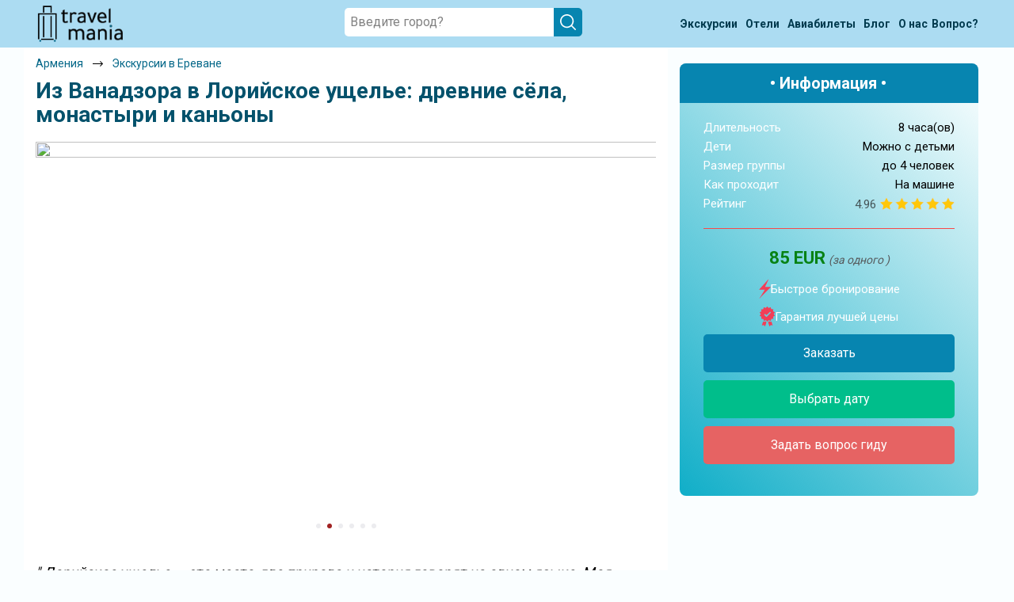

--- FILE ---
content_type: text/html; charset=UTF-8
request_url: https://travel-mania.org/Armenia/Yerevan/excursion-7318/
body_size: 29038
content:
<!DOCTYPE html>
<html lang="ru-RU" class="no-js no-svg">
<meta charset="UTF-8">
<meta name="viewport" content="width=device-width, initial-scale=1">
<head>
    <title>Из Ванадзора в Лорийское ущелье: древние сёла, монастыри и каньоны © цена и отзывы 2026 года • Travel Mania</title>
    <meta name="keywords" content="Из Ванадзора, в Лорийское, ущелье:, древние, сёла,, монастыри, и каньоны, Армения, 2026, цена, отзывы, описание, трэвел, мания, travel, mania" />
    <meta name="description" content="Автомобильное путешествие по местам, где история Армении оживает в пейзажах и камне 2026 — цена и отзывы." />
    <link rel='stylesheet' type='text/css' href='/assets/css/jquery.fancybox.min.css?v=5.6' />
    <!-- Google Tag Manager -->
<script>
    (function(w, d, s, l, i) {
        w[l] = w[l] || [];
        w[l].push({
            'gtm.start': new Date().getTime(),
            event: 'gtm.js'
        });
        var f = d.getElementsByTagName(s)[0],
            j = d.createElement(s),
            dl = l != 'dataLayer' ? '&l=' + l : '';
        j.async = true;
        j.src =
            'https://www.googletagmanager.com/gtm.js?id=' + i + dl;
        f.parentNode.insertBefore(j, f);
    })(window, document, 'script', 'dataLayer', 'GTM-P3H86QK');
</script>
<!-- End Google Tag Manager -->

<!-- Yandex.Metrika counter -->
<script type="text/javascript" >
    (function (d, w, c) {
        (w[c] = w[c] || []).push(function() {
            try {
                w.yaCounter56569540 = new Ya.Metrika({
                    id:56569540,
                    clickmap:true,
                    trackLinks:true,
                    accurateTrackBounce:true
                });
            } catch(e) { }
        });

        var n = d.getElementsByTagName("script")[0],
            x = "https://mc.yandex.ru/metrika/watch.js",
            s = d.createElement("script"),
            f = function () { n.parentNode.insertBefore(s, n); };
        for (var i = 0; i < document.scripts.length; i++) {
            if (document.scripts[i].src === x) { return; }
        }
        s.type = "text/javascript";
        s.async = true;
        s.src = x;

        if (w.opera == "[object Opera]") {
            d.addEventListener("DOMContentLoaded", f, false);
        } else { f(); }
    })(document, window, "yandex_metrika_callbacks");
</script>
<noscript><div><img src="https://mc.yandex.ru/watch/56569540" style="position:absolute; left:-9999px;" alt="" /></div></noscript>
<!-- /Yandex.Metrika counter -->
<script>
(function() {

  var FREEZE_AFTER = 300; // 5 минут неактивной вкладки
  var inactivitySec = 0;
  var frozen = false;

  function isPageActive() {
    return !document.hidden && document.hasFocus();
  }

  function resetInactivity() {
    if (isPageActive()) inactivitySec = 0;
  }

  document.addEventListener("visibilitychange", resetInactivity);
  window.addEventListener("focus", resetInactivity);
  window.addEventListener("blur", resetInactivity);

  function sendGoal(name, params) {
    if (frozen) return;

    try {
      if (window.yaCounter56569540 && typeof window.yaCounter56569540.reachGoal === 'function') {
        window.yaCounter56569540.reachGoal(name, params || {});
      }
    } catch (e) {}
  }

  function initBehaviour() {

    var marks = [16, 60, 120, 180, 240, 300, 390, 480, 600];
    var fired = {};
    marks.forEach(function(m) { fired[m] = false; });

    var sec = 0;

    var doc = document.documentElement;
    var body = document.body;

    var viewportInitial   = window.innerHeight || doc.clientHeight;
    var fullHeightInitial = Math.max(doc.scrollHeight, body.scrollHeight);

    var isShort = fullHeightInitial <= viewportInitial * 8;

    var maxScroll = 0;
    var lastLevel = 0;

    var deepCandidate = false;
    var deepCandidateStartSec = 0;
    var deepFired = false;

    var timer = setInterval(function() {

      if (!isPageActive()) {
        inactivitySec++;
        if (inactivitySec >= FREEZE_AFTER) frozen = true;
        return;
      }

      inactivitySec = 0;

      if (frozen) return;

      sec++;

      // 1. Таймеры
      var allDone = true;

      for (var i = 0; i < marks.length; i++) {
        var m = marks[i];
        if (!fired[m]) {
          allDone = false;
          if (sec >= m) {
            fired[m] = true;
            sendGoal('tmn_time_' + m);
          }
        }
      }

      if (allDone) clearInterval(timer);

      // 2. Проверяем задержку для tmn_scroll_deep
      if (isShort && deepCandidate && !deepFired) {
        var dt = sec - deepCandidateStartSec;
        if (dt >= 5) {
          deepFired = true;
          deepCandidate = false;
          lastLevel = 100;
          sendGoal('tmn_scroll_deep');
        }
      }

    }, 1000);


    function updateScroll() {
      if (!isPageActive()) {
        inactivitySec++;
        if (inactivitySec >= FREEZE_AFTER) frozen = true;
        return;
      }

      inactivitySec = 0;

      if (frozen) return;

      var scrollTop = window.pageYOffset || doc.scrollTop || body.scrollTop;
      var viewport  = window.innerHeight || doc.clientHeight;
      var fullHeight = Math.max(doc.scrollHeight, body.scrollHeight);

      var currentPercent = ((scrollTop + viewport) / fullHeight) * 100;

      if (currentPercent > maxScroll) {
        maxScroll = currentPercent;
      }

      if (isShort) {

        // Логика глубины для коротких страниц
        if (currentPercent >= 75 && !deepCandidate && !deepFired) {
          deepCandidate = true;
          deepCandidateStartSec = sec;
        }

      } else {

        // Логика уровней скролла для длинных страниц
        if (sec < 5) return;

        var pMax = maxScroll;
        var newLevel = 0;

        if (pMax >= 100)      newLevel = 100;
        else if (pMax >= 70)  newLevel = 70;
        else if (pMax >= 35)  newLevel = 35;

        if (newLevel > lastLevel) {
          lastLevel = newLevel;
          sendGoal('tmn_scroll_' + newLevel);
        }
      }
    }

    window.addEventListener('scroll', updateScroll);
    updateScroll();
  }

  if (window.yandex_metrika_callbacks && Array.isArray(window.yandex_metrika_callbacks)) {
    window.yandex_metrika_callbacks.push(initBehaviour);
  } else {
    window.yandex_metrika_callbacks = [initBehaviour];
  }

})();
</script>

<link rel="icon" href="/favicon.ico" type="image/x-icon">
<link rel="shortcut icon" href="/favicon.ico" type="image/x-icon" />
<link rel="apple-touch-icon" type="image/png" sizes="64x64" href="/uploads/Favicons/safari-64.png">
<link rel="apple-touch-icon" type="image/png" sizes="76x76" href="/uploads/Favicons/safari-76.png">
<link rel="apple-touch-icon" type="image/png" sizes="120x120" href="/uploads/Favicons/safari-120.png">
<link rel="apple-touch-icon" type="image/png" sizes="152x152" href="/uploads/Favicons/safari-152.png">
<link rel="apple-touch-icon" type="image/png" sizes="180x180" href="/uploads/Favicons/apple-touch-icon.png">
<link rel="apple-touch-startup-image" href="/uploads/Favicons/apple-touch-icon.png">
<link rel="profile" href="https://gmpg.org/xfn/11">

<link rel='stylesheet' href="https://fonts.googleapis.com/css2?family=Roboto:wght@300;400;500;700;900&display=swap">
<link rel='stylesheet' type="text/css" href="/assets/css/slick.min.css?v=0.3">
<link rel='stylesheet' type="text/css" href="/assets/css/bootstrap.min.css?v=0.3">
<link rel='stylesheet' type='text/css' href='/assets/css/calendar.css?v=0.3' />
<link rel='stylesheet' type='text/css' href='/assets/css/style.css?v=0.3' media='all' />

<script type='text/javascript' src='/assets/js/jquery.min.js?v=0.3'></script>
<script type="text/javascript" src="/assets/js/parallax.min.js?v=0.3" defer></script>
<script type="text/javascript" src="/assets/js/lazysizes.min.js?v=0.3" defer></script>
<script type="text/javascript" src="/assets/js/slick.min.js?v=0.3" defer></script>
<script type="text/javascript" src="/assets/js/main.js?v=0.3" defer></script>    <script type="text/javascript" src="/assets/js/jquery.fancybox.min.js" defer></script>
</head>

<body class="tours">
    <!-- Google Tag Manager (noscript) -->
<noscript><iframe src="https://www.googletagmanager.com/ns.html?id=GTM-P3H86QK" height="0" width="0" style="display:none;visibility:hidden"></iframe></noscript>
<!-- End Google Tag Manager (noscript) --><header id="header">
    <div class="bc-search"></div>
    <div class="menu-wrapper">
        <div class="container">
            <div class="menu-wrap">
                <div class="menu-logo"><a href="/"><img src="/assets/images/logo.png" alt=""></a></div>
                <div class="search-wrap">
                    <div class="search-block">
                        <div class="search-item">
                            <div class="input-search_wrap"> <input placeholder="Введите город?" type="text" id="searchInput" class="search-input">
                                <div class="windows8" style="display: none;"> <img src="/assets/images/2.gif" alt=""></div>
                                <div class="close-search" style="display: none;">
                                    <svg xmlns="http://www.w3.org/2000/svg" viewBox="0 0 24 24">
                                        <path d="M4.293,18.293,10.586,12,4.293,5.707A1,1,0,0,1,5.707,4.293L12,10.586l6.293-6.293a1,1,0,1,1,1.414,1.414L13.414,12l6.293,6.293a1,1,0,1,1-1.414,1.414L12,13.414,5.707,19.707a1,1,0,0,1-1.414-1.414Z"></path>
                                    </svg>
                                </div>
                                <div class="search-icon-des"> <img src="/assets/images/search-icon-white.svg" alt=""></div>
                            </div>
                            <div class="search-list_wrap block-scrollbar scroll-init" data-simplebar="init">
                                <div class="simplebar-wrapper" style="margin: 0px -20px 0px 0px;">
                                    <div class="simplebar-height-auto-observer-wrapper">
                                        <div class="simplebar-height-auto-observer"></div>
                                    </div>
                                    <div class="simplebar-mask">
                                        <div class="simplebar-offset" style="right: 0px; bottom: 0px;">
                                            <div class="simplebar-content-wrapper" style="height: auto; overflow: hidden;">
                                                <div class="simplebar-content" style="padding: 0px 20px 0px 0px;">
                                                    <div class="list-country"></div>
                                                    <div class="exp-header" style="display:none;">ПОПУЛЯРНЫЕ ЭКСКУРСИИ</div>
                                                    <div class="list-tours"></div>
                                                    <div class="not-found" style="display: none;">По Вашему запросу ничего не найдено (</div>
                                                </div>
                                            </div>
                                        </div>
                                    </div>
                                    <div class="simplebar-placeholder" style="width: 0px; height: 0px;"></div>
                                </div>
                                <div class="simplebar-track simplebar-horizontal" style="visibility: hidden;">
                                    <div class="simplebar-scrollbar simplebar-visible" style="transform: translate3d(0px, 0px, 0px); display: none;"></div>
                                </div>
                                <div class="simplebar-track simplebar-vertical" style="visibility: hidden;">
                                    <div class="simplebar-scrollbar simplebar-visible" style="transform: translate3d(0px, 0px, 0px); display: none;"></div>
                                </div>
                            </div>
                        </div>
                    </div>
                </div>
                <nav class="menu">
                    <ul>
                        <li>
                            <a href="/all-countries/" class="open-country green">
                                <span><span>Экскурсии</span><span class="only-mob"></span></span>
                                <span>
                                    <svg width="14" height="31" viewBox="0 0 14 31" fill="none" xmlns="http://www.w3.org/2000/svg">
                                        <path d="M0.328462 27.9547L10.0103 15.2147L0.32843 1.98454L2.35027 0.214706L13.4274 15.2147L2.35027 30.2147L0.328462 27.9547Z" fill="#333333" />
                                    </svg>
                                </span>
                            </a>
                        <li>
                            <a href="/blog/post-poisk-deshevih-otelei/" class="open-country green">
                                <span><span>Отели</span><span class="only-mob"></span></span>
                                <span>
                                    <svg width="14" height="31" viewBox="0 0 14 31" fill="none" xmlns="http://www.w3.org/2000/svg">
                                        <path d="M0.328462 27.9547L10.0103 15.2147L0.32843 1.98454L2.35027 0.214706L13.4274 15.2147L2.35027 30.2147L0.328462 27.9547Z" fill="#333333" />
                                    </svg>
                                </span>
                            </a>
                        </li>
                        <li>
                            <a href="/blog/post-aviabileti/" class="open-country green">
                                <span><span>Авиабилеты</span><span class="only-mob" style="margin-left: 5px;"></span></span>
                                <span>
                                    <svg width="14" height="31" viewBox="0 0 14 31" fill="none" xmlns="http://www.w3.org/2000/svg">
                                        <path d="M0.328462 27.9547L10.0103 15.2147L0.32843 1.98454L2.35027 0.214706L13.4274 15.2147L2.35027 30.2147L0.328462 27.9547Z" fill="#333333" />
                                    </svg>
                                </span>
                            </a>
                        </li>
                        <li>
                            <a class="green" href=" /blog/ ">
                                <span>Блог</span>
                                <span>
                                    <svg width="14" height="31" viewBox="0 0 14 31" fill="none" xmlns="http://www.w3.org/2000/svg">
                                        <path d="M0.328462 27.9547L10.0103 15.2147L0.32843 1.98454L2.35027 0.214706L13.4274 15.2147L2.35027 30.2147L0.328462 27.9547Z" fill="#333333" />
                                    </svg>
                                </span>
                            </a>
                        </li>
                        <li>
                            <a class="green" href="/about/"><span>О нас</span>
                                <span>
                                    <svg width="14" height="31" viewBox="0 0 14 31" fill="none" xmlns="http://www.w3.org/2000/svg">
                                        <path d="M0.328462 27.9547L10.0103 15.2147L0.32843 1.98454L2.35027 0.214706L13.4274 15.2147L2.35027 30.2147L0.328462 27.9547Z" fill="#333333" />
                                    </svg>
                                </span>
                            </a>
                        </li>
                        <li>
                            <a class="link-ask" href="/feedback/">
                                <span>Вопрос?</span>
                                <span>
                                    <svg width="14" height="31" viewBox="0 0 14 31" fill="none" xmlns="http://www.w3.org/2000/svg">
                                        <path d="M0.328462 27.9547L10.0103 15.2147L0.32843 1.98454L2.35027 0.214706L13.4274 15.2147L2.35027 30.2147L0.328462 27.9547Z" fill="#333333" />
                                    </svg>
                                </span>
                            </a>
                        </li>
                    </ul>
                </nav>
                <div class="burger">
                    <img class="burger-btn" src="/assets/images/burger-icon.png" alt="">
                    <svg width="23" height="23" viewBox="0 0 23 23" fill="none" xmlns="http://www.w3.org/2000/svg">
                        <path d="M1.07361 1.15816L21.0736 21.1582" stroke="black" stroke-width="2" stroke-linecap="round" stroke-linejoin="round" />
                        <path d="M1.07361 21.1582L21.0736 1.15816" stroke="black" stroke-width="2" stroke-linecap="round" stroke-linejoin="round" />
                    </svg>
                </div>
                <div class="search-icon"><img src="/assets/images/search-icon.svg" alt=""></div>
            </div>
        </div>
    </div>
</header>
<div class="popup-cookies">
    <div>Используя сайт, вы соглашаетесь <a href="/privacy/" target="_blank">с политикой cookie</a></div>
    <button>Ок</button>
    <svg viewBox="0 0 24 24">
        <path d="M4.293,18.293,10.586,12,4.293,5.707A1,1,0,0,1,5.707,4.293L12,10.586l6.293-6.293a1,1,0,1,1,1.414,1.414L13.414,12l6.293,6.293a1,1,0,1,1-1.414,1.414L12,13.414,5.707,19.707a1,1,0,0,1-1.414-1.414Z" fill="#787575cf" />
    </svg>
</div>    <div class="bg-cal"></div>
    <section class="main excursion-page" style="padding-top:0px" data-id-excursion="7318" data-url-tripster="https://experience.tripster.ru/experience/7318/">
        <div class="container">
            <div class="main_wrap">
                <div class="row">
                    <div class="main_content col-12 col-md-7 col-lg-8">
                        <div itemscope itemtype="http://schema.org/Product">
                            <meta itemprop="name" content="Из Ванадзора в Лорийское ущелье: древние сёла, монастыри и каньоны © цена и отзывы 2026 года • Travel Mania" />
                            <meta itemprop="description" content="Автомобильное путешествие по местам, где история Армении оживает в пейзажах и камне" />
                            <meta itemprop="image" content="https://resize.tripster.ru/HJtM-wTfjE7ZGGxSjogy3_gr4oI=/fit-in/1200x1000/filters:no_upscale()/https://cdn.tripster.ru/photos/e6042e4d-a39d-4f29-835a-1c610e1076f2.png" />
                            <span itemprop="offers" itemscope itemtype="http://schema.org/Offer">
                                <meta itemprop="price" content="85 " />
                                <meta itemprop="priceCurrency" content="EUR" />
                            </span>
                            <span itemprop="aggregateRating" itemscope itemtype="http://schema.org/AggregateRating">
                                                                    <meta itemprop="ratingValue" content="4.96" />
                                                                    <meta itemprop="reviewCount" content="82" />
                                                            </span>
                        </div>
                        <div class="breadcrumbs" itemscope itemtype="http://schema.org/BreadcrumbList">
                            <div class="breadcrumbs-wrap">
                                <div class="breadcrumbs-item" itemprop="itemListElement" itemscope itemtype="http://schema.org/ListItem">
                                    <div class="breadcrumbs__block">
                                        <a class="breadcrumbs__link" href="/Armenia/" itemprop="item">
                                            <span itemprop="name">Армения</span>
                                        </a>
                                    </div>
                                    <div class="breadcrumbs__arrow">
                                        <img class="lazyload" data-src="/assets/images/arrow-bread.png" alt="">
                                    </div>
                                    <meta itemprop="position" content="1">
                                </div>
                                <div class="breadcrumbs-item" itemprop="itemListElement" itemscope itemtype="http://schema.org/ListItem">
                                    <div class="breadcrumbs__block">
                                        <a class="breadcrumbs__link" href="/Armenia/Yerevan/" itemprop="item">
                                            <span itemprop="name">Экскурсии в Ереване</span>
                                        </a>
                                    </div>
                                    <meta itemprop="position" content="2">
                                </div>
                            </div>
                        </div>
                        <div class="main_content-title">
                            <h1> Из Ванадзора в Лорийское ущелье: древние сёла, монастыри и каньоны </h1>
                        </div>
                        <div class="slider-tours-photo-wrap">
                            <div class="slider-tours-photo">
                                                                    <img class="lazyload" data-src='https://resize.tripster.ru/HJtM-wTfjE7ZGGxSjogy3_gr4oI=/fit-in/1200x1000/filters:no_upscale()/https://cdn.tripster.ru/photos/e6042e4d-a39d-4f29-835a-1c610e1076f2.png'>
                                                                    <img class="lazyload" data-src='https://resize.tripster.ru/1BvitFwRYKCZWFH3nsLMVJaGhnE=/fit-in/1200x1000/filters:no_upscale()/https://cdn.tripster.ru/photos/b9c39326-c654-474c-8ff3-03cdb6a0ecff.png'>
                                                                    <img class="lazyload" data-src='https://resize.tripster.ru/E3teRfdLAcd6LfFo1EwMRSNMVns=/fit-in/1200x1000/filters:no_upscale()/https://cdn.tripster.ru/photos/f5f78fd6-ba28-4b8b-894c-60a21042a579.png'>
                                                                    <img class="lazyload" data-src='https://resize.tripster.ru/h8r4rMYpSPQdBdq5o0ZEqDPOlSs=/fit-in/1200x1000/filters:no_upscale()/https://cdn.tripster.ru/photos/5a1c98ea-a85e-4495-a02d-3035597a2326.png'>
                                                                    <img class="lazyload" data-src='https://resize.tripster.ru/0KlBMzZGVZxGtAXocwv5plB2zqI=/fit-in/1200x1000/filters:no_upscale()/https://cdn.tripster.ru/photos/309270a4-bf7a-4910-bbe5-9d9daded0584.png'>
                                                                    <img class="lazyload" data-src='https://resize.tripster.ru/9zxJoVcsnR4njBKSJBuMJv8gbxY=/fit-in/1200x1000/filters:no_upscale()/https://cdn.tripster.ru/photos/1f19e184-364f-40b5-8258-f75944481f2a.png'>
                                                            </div>
                        </div>
                        <div class="flexWrap">
                                                            <p class="annotationWrap" style=" margin-top: 30px;">
                                    <span>"</span>
                                    Лорийское ущелье — это место, где природа и история говорят на одном языке. Моя задача — стать проводником в этом диалоге. Вы проедете по серпантинам Пушкинского перевала, увидите монастыри Санаин и Ахпат и расшифруете истории, высеченные в камне. Не просто осмотрите достопримечательности — а раскроете Северную Армению, суровую и величественную.                                    <span>"</span>
                                </p>
                                                        <div class="expage-rating five_stars">
                                <div style="display:flex; align-items:center;">
                                    <span class="rating-value">4.96</span>
                                    <div class="guide__rating five_stars">
                                        <div class="rating-svg" style="--size: 16px;"><i style="width:99.2%;"></i></div>
                                    </div>
                                </div>
                                <a href="#reviews_js">82 отзыва путешественников </a>
                            </div>
                        </div>

                        <div class="order-panel-wrap mob">
                            <div class="panel-title">• Информация •</div>
                            <div class="description-item">
                                <div class="description-string"> <span>Длительность</span> <span>8 часа(ов)</span> </div>
                                <div class="description-string " id="child-string"> <span>Дети</span> <span id="child-span"> Можно с детьми </span> </div>
                                <div class="description-string"> <span>Размер группы </span> <span>до 4 человек</span> </div>
                                <div class="description-string">
                                    <span>Как проходит</span>
                                    <span>
                                        На машине                                    </span>
                                </div>
                                                                    <div class="star-rating-wrap">
                                        <span>Рейтинг </span>
                                        <div style="display:flex;align-items:center;">
                                            <span style="margin-right: 5px; color: #465659; font-weight: 400; transform: translate(0px, 1px);">4.96</span>
                                            <div class="rating-svg" style="--size: 16px;"><i style="width:99.2%;"></i></div>
                                        </div>
                                    </div>
                                                                <div class="price-item price-item-disc">
                                                                        <div class="panel-price">
                                        <span class="span-price">85 EUR</span>
                                                                                    <span class="span-people">(за одного )</span>
                                                                            </div>
                                                                    </div>
                            </div>
                            <span class="order-item">
                                <div class="order-item-string"><img class="lazyload" data-src="/assets/images/lightning.svg"> Быстрое бронирование </div>
                                <div class="order-item-string"><img class="lazyload" data-src="/assets/images/warranty-icon.svg"> Гарантия лучшей цены </div>
                                <div class="panel-btns">
                                    <div> <a class="order-btn more-btn open-cal" target="_blank">Заказать </a> </div>
                                    <div> <a class="more-btn open-cal" style="display: none;" target="_blank">Выбрать дату </a> </div>
                                    <div> <a class="order-ask open-link" target="_blank" onclick="gtag('event', 'event_name', {'event_category': 'SEOUP','event_action': 'VOPROS'}); yaCounter56569540.reachGoal('vopros'); return true;" data-link="https://experience.tripster.ru/experience/booking/7318/?exp_partner=tmania&utm_source=tmania&utm_campaign=affiliates&utm_medium=link&utm_term=tmania_25_guide&erid=MvGzQC98w3pLtfVfvjF95Kur">Задать вопрос гиду</a> </div>
                                </div>
                            </span>
                        </div>


                        <div class="main_content-description">
                            <div class="description-item">
                                <div class="row">
                                    <div class="description-content col-12">
                                        <div class="description-content-text">
                                            <div class="description ">
                                                <div><h3>Программа</h3>

	<p>_Для экономии времени путешествие начинается из Ванадзора (~2 часа в пути из Еревана на маршрутке).</p>

	<p><strong>10:00 — Пушкинский перевал</strong><br>
Мы поднимемся к месту, где в 1829 году проезжал Александр Пушкин, следуя за русской армией в Арзрум. Вы услышите истории о его путешествии по Армении. С высоты перевала открывается панорамный вид на горные хребты.</p>

	<p><strong>12:00 — Дзорагетский каньон</strong><br>
Далее вас ждёт пешая прогулка вдоль края Дзорагетского каньона. Вы увидите его главные достопримечательности:
	</p><ul>
		<li>бурную реку Дзорагет, несущую свои воды на дне ущелья</li>
		<li>причудливые скалы и гроты, созданные природой за тысячи лет</li>
		<li>колоритные сёла, будето прилепившиеся к склонам</li>
	</ul>

	<p><strong>13:00 — Лорийское ущелье и село Одзун</strong><br>
Мы проедем мимо армянских и греческих сёл, окружённых величественными горами. В селе Одзун сделаем остановку, чтобы полюбоваться панорамой ущелья, после чего нас ждёт захватывающий спуск по серпантину к реке Дебед.</p>

	<p><strong>15:30 — монастырь Санаин и Ахпат</strong><br>
Вы посетите монастырский комплекс 10 века, возведённый на высоком плато над ущельем — монастырь Санаин. Увидите уникальные церкви, книгохранилище и изящные галереи, а я расскажу вам об особенностях армянской храмовой архитектуры. И ещё один монастырь 10 века — Ахпат. Расположенный на окружённой ущельями возвышенности, он производит впечатление неприступной крепости. Вы исследуете мощные стены, церкви и узнаете, чем его архитектура отличается от Санаина.</p>

	<p><strong>16:00 — Армянский хачкар</strong><br>
В округе множество хачкаров — каменных стел с резным крестом. Я покажу вам один из самых необычных. Вы узнаете, что символизируют эти кресты-камни и в чём уникальность именно этого экземпляра.</p>

	<p><strong>17:00 — завершение поездки</strong><br>
Возвращение в Ванадзор.</p></div><h3>Организационные детали</h3>
<ul>
		<li>Программа может меняться в зависимости от ваших пожеланий</li>
		<li>В стоимость экскурсии включены транспортные расходы (при отправлении из Ванадзора)</li>
		<li>По желанию за дополнительную плату я могу забрать вас из Еревана, встретить в аэропорту и помочь с размещением</li>
		<li>Обед не входит в стоимость</li>
	</ul>
                                                <p>                                                 </p>
                                            </div>


                                            <div class="faq">
                                                <details class="faq__item">
                                                    <summary class="faq__item-title">
                                                        Можно задать вопрос до бронирования?
                                                    </summary>
                                                    <div class="faq__item-info">
                                                        Достаточно перейти по ссылке «Задать вопрос» и написать гиду. Платить при этом не нужно. Сначала согласуйте с гидом интересующие вас вопросы и после этого бронируйте экскурсию. <a class="faq__link open-link" target="_blank" onclick="gtag('event', 'event_name', {'event_category': 'SEOUP','event_action': 'VOPROS'}); yaCounter56569540.reachGoal('vopros'); return true;" data-link="https://experience.tripster.ru/experience/booking/7318/?exp_partner=tmania&utm_source=tmania&utm_campaign=affiliates&utm_medium=link&utm_term=tmania_25_guide&erid=MvGzQC98w3pLtfVfvjF95Kur">Задать вопрос…</a>
                                                    </div>
                                                </details>
                                                <details class="faq__item">
                                                    <summary class="faq__item-title">
                                                        В каких случаях бронирование может быть отменено?
                                                    </summary>
                                                    <div class="faq__item-info">
                                                        Только в случае неблагоприятных погодных условий, например, если экскурсия на кораблике, а по прогнозу погоды аномально-сильный ветер. При этом гид предупредит вас об отмене, а мы вернем предоплату на карту. Во всех остальных случаях экскурсия состоится.
                                                    </div>
                                                </details>
                                                <details class="faq__item">
                                                    <summary class="faq__item-title">
                                                        Кто еще будет вместе со мной, размер группы?
                                                    </summary>
                                                    <div class="faq__item-info">
                                                        Если экскурсия индивидуальная, гид проведет встречу только для вас и вашей компании. Если групповая — на экскурсии будут другие участники, размер зависит от условий конкретной экскурсии.
                                                    </div>
                                                </details>
                                                <details class="faq__item">
                                                    <summary class="faq__item-title">
                                                        Как оплатить экскурсию?
                                                    </summary>
                                                    <div class="faq__item-info">
                                                        <a class="faq__link open-cal more-btn">Создайте заказ</a> на удобную дату и время, и внесите предоплату как можно скорее, чтобы другие путешественники не заняли ваше место. После этого вам станут доступны контакты организатора и точное место встречи. Оставшуюся стоимость оплатите организатору напрямую. В редких случаях оплата полностью происходит на сайте. Тогда платить организатору напрямую не требуется.
                                                    </div>
                                                </details>
                                                <details class="faq__item">
                                                    <summary class="faq__item-title">
                                                        Если я отменю бронирование, вернутся деньги?
                                                    </summary>
                                                    <div class="faq__item-info">
                                                        При отмене за 48 часов или раньше мы вернем всю предоплату. Скорость возврата будет зависеть от вашего банка, обычно это занимает не более 72 часов. Все остальные случаи возврата средств описаны в <a class="faq__link" href="/terms/">политике возврата</a>.
                                                    </div>
                                                </details>
                                            </div>

                                            <div class="main_gallery">
                                                <div class="gallery-img">
                                                    <div class="first-block">
                                                        <a href="https://resize.tripster.ru/HJtM-wTfjE7ZGGxSjogy3_gr4oI=/fit-in/1200x1000/filters:no_upscale()/https://cdn.tripster.ru/photos/e6042e4d-a39d-4f29-835a-1c610e1076f2.png" data-fancybox="images" class="js__fancybox js__fancybox__gal">
                                                            <img class="lazyload" data-src='https://resize.tripster.ru/lTn5yp8sKYK56pglmg7OxQb8kpM=/fit-in/800x600/filters:no_upscale()/https://cdn.tripster.ru/photos/e6042e4d-a39d-4f29-835a-1c610e1076f2.png'>
                                                        </a>
                                                    </div>
                                                    <div class="second-block">
                                                                                                                                                                                                                                                                                                                                                                                                                            <a href="https://resize.tripster.ru/1BvitFwRYKCZWFH3nsLMVJaGhnE=/fit-in/1200x1000/filters:no_upscale()/https://cdn.tripster.ru/photos/b9c39326-c654-474c-8ff3-03cdb6a0ecff.png" data-fancybox="images" data-length="+3" class="js__fancybox js__fancybox__gal">
                                                                    <img class="lazyload" data-src='https://resize.tripster.ru/ynjyq77c5BxwOm7hWqR_5HQy7pg=/fit-in/800x600/filters:no_upscale()/https://cdn.tripster.ru/photos/b9c39326-c654-474c-8ff3-03cdb6a0ecff.png'>
                                                                </a>
                                                                                                                                                                                                                                                                                                            <a href="https://resize.tripster.ru/E3teRfdLAcd6LfFo1EwMRSNMVns=/fit-in/1200x1000/filters:no_upscale()/https://cdn.tripster.ru/photos/f5f78fd6-ba28-4b8b-894c-60a21042a579.png" data-fancybox="images" data-length="+3" class="js__fancybox js__fancybox__gal">
                                                                    <img class="lazyload" data-src='https://resize.tripster.ru/n7hdRbxdnZBgi64Q7Aq43kIM3KQ=/fit-in/800x600/filters:no_upscale()/https://cdn.tripster.ru/photos/f5f78fd6-ba28-4b8b-894c-60a21042a579.png'>
                                                                </a>
                                                                                                                                                                                                                                                                                                            <a href="https://resize.tripster.ru/h8r4rMYpSPQdBdq5o0ZEqDPOlSs=/fit-in/1200x1000/filters:no_upscale()/https://cdn.tripster.ru/photos/5a1c98ea-a85e-4495-a02d-3035597a2326.png" data-fancybox="images" data-length="+3" class="js__fancybox js__fancybox__gal">
                                                                    <img class="lazyload" data-src='https://resize.tripster.ru/-piZcB_Nml-XC6M37Q6Y-zHxbjE=/fit-in/800x600/filters:no_upscale()/https://cdn.tripster.ru/photos/5a1c98ea-a85e-4495-a02d-3035597a2326.png'>
                                                                </a>
                                                                                                                                                                                                                                                                                                            <a href="https://resize.tripster.ru/0KlBMzZGVZxGtAXocwv5plB2zqI=/fit-in/1200x1000/filters:no_upscale()/https://cdn.tripster.ru/photos/309270a4-bf7a-4910-bbe5-9d9daded0584.png" data-fancybox="images" data-length="+3" class="js__fancybox js__fancybox__gal">
                                                                    <img class="lazyload" data-src='https://resize.tripster.ru/g9kJc3KMSBZcxeUdjx5ErF-TMNg=/fit-in/800x600/filters:no_upscale()/https://cdn.tripster.ru/photos/309270a4-bf7a-4910-bbe5-9d9daded0584.png'>
                                                                </a>
                                                                                                                                                                                                                                                                                                            <a href="https://resize.tripster.ru/9zxJoVcsnR4njBKSJBuMJv8gbxY=/fit-in/1200x1000/filters:no_upscale()/https://cdn.tripster.ru/photos/1f19e184-364f-40b5-8258-f75944481f2a.png" data-fancybox="images" data-length="+3" class="js__fancybox js__fancybox__gal">
                                                                    <img class="lazyload" data-src='https://resize.tripster.ru/kkfneOlkBt0d9imi3ryaEz_CpbY=/fit-in/800x600/filters:no_upscale()/https://cdn.tripster.ru/photos/1f19e184-364f-40b5-8258-f75944481f2a.png'>
                                                                </a>
                                                                                                                                                                                                                                    </div>
                                                </div>
                                            </div>
                                            <div class="container-calendar">
                                                <h2 class="tit_cal" style="text-align: center; margin-bottom:40px;display: none;"></h2>
                                                <svg class="close-icon" xmlns="http://www.w3.org/2000/svg" viewBox="0 0 24 24">
                                                    <path d="M4.293,18.293,10.586,12,4.293,5.707A1,1,0,0,1,5.707,4.293L12,10.586l6.293-6.293a1,1,0,1,1,1.414,1.414L13.414,12l6.293,6.293a1,1,0,1,1-1.414,1.414L12,13.414,5.707,19.707a1,1,0,0,1-1.414-1.414Z" />
                                                </svg>
                                                <div class="container-calendar-item">
                                                    <h3 id="monthAndYear"></h3>
                                                    <div class="button-container-calendar">
                                                        <button id="previous" style="display:none;">←</button>
                                                        <button id="next">→</button>
                                                    </div>

                                                    <table class="table-calendar" id="calendar" data-lang="en">
                                                        <thead id="thead-month"></thead>
                                                        <tbody id="calendar-body"></tbody>
                                                    </table>
                                                    <div class="legend">
                                                        <div class="legend-item busy">День занят</div>
                                                        <div class="legend-item available">День свободен</div>
                                                    </div>

                                                    <div class="footer-container-calendar">
                                                        <label for="month">Jump To: </label>
                                                        <select id="month" onchange="jump()">
                                                            <option value=0>Jan</option>
                                                            <option value=1>Feb</option>
                                                            <option value=2>Mar</option>
                                                            <option value=3>Apr</option>
                                                            <option value=4>May</option>
                                                            <option value=5>Jun</option>
                                                            <option value=6>Jul</option>
                                                            <option value=7>Aug</option>
                                                            <option value=8>Sep</option>
                                                            <option value=9>Oct</option>
                                                            <option value=10>Nov</option>
                                                            <option value=11>Dec</option>
                                                        </select>
                                                        <select id="year" onchange="jump()"></select>
                                                    </div>
                                                </div>
                                                <div class="btn-order-wrap">
                                                    <div class="btn-click " onclick="gtag('event', 'event_name', {'event_category': 'SEOUP','event_action': 'SEND'}); yaCounter56569540.reachGoal('bron-data'); return true;" data-link="">Заказать</div>
                                                    </br>
                                                    <div class="text">*для заказа нажмите на дату</div>
                                                </div>
                                            </div>
                                            <div class="guide des">
                                                <div class="guide-left">
                                                    <a href="/guide/30726/"><img class="lazyload" data-src="https://resize.tripster.ru/XH5bGwRp7nkI2oEWUEaFwIgxK8Y=/150x150/filters:no_upscale()/https://cdn.tripster.ru/avatars/7a448d53-7b4c-481a-bdc1-4c0475d44157.jpg" alt=""></a>
                                                </div>
                                                <div class="guide-right">
                                                    <div class="text-guid">
                                                        <h3 style="text-align: center; "><a href="/guide/30726/">Гид Гагик</a> </h3>
                                                        <div class="guid-info-wrap">
                                                            <a href="/guide/30726#reviews" class="guid-info-item">
                                                                <img src="/assets/images/icon-reviews.svg" alt="">
                                                                84 отзыва                                                            </a>
                                                            <div class="guid-info-item">
                                                                <img src="/assets/images/icon-tourist.svg" alt="">
                                                                199 посетили                                                            </div>
                                                                                                                            <div class="guid-info-item">
                                                                    <img src="/assets/images/calendar-year.svg" alt="">
                                                                    10 лет с нами
                                                                </div>
                                                                                                                    </div>
                                                        Мне 55 лет. Я профессиональный лесовод, oкончил русскую школу, учился в Воронежском лесотехническом институте. Работаю инженером по лесовыращиванию, преподаю в Аграрном университете лесные науки. Часто езжу на международные симпозиумы, читаю лекции об экосистемах, изменении климата. В своей профессии я имею устойчивую репутацию эксперта. Я армянин, но очень люблю Россию, русских, их великую историю и культуру.                                                    </div>
                                                    <div class="guid-info-links-wrap">
                                                        <a href="/guide/30726/" class="guid-info-link">
                                                            Все экскурсии гида...
                                                        </a>
                                                        <a class="guid-info-link open-link" target="_blank" onclick="gtag('event', 'event_name', {'event_category': 'SEOUP','event_action': 'VOPROS'}); yaCounter56569540.reachGoal('vopros'); return true;" data-link="https://experience.tripster.ru/experience/booking/7318/?exp_partner=tmania&utm_source=tmania&utm_campaign=affiliates&utm_medium=link&utm_term=tmania_25_guide&erid=MvGzQC98w3pLtfVfvjF95Kur">Задать вопрос гиду...</a>
                                                        </a>
                                                    </div>
                                                </div>
                                            </div>
                                        </div>
                                        <div class="expage-dates-list"></div>
                                    </div>
                                </div>
                            </div>
                            <div class="description-content-text">
                                <div class="guide mob">
                                    <div class="guide-left">
                                        <a href="/guide/30726/"><img class="lazyload" data-src="https://resize.tripster.ru/XH5bGwRp7nkI2oEWUEaFwIgxK8Y=/150x150/filters:no_upscale()/https://cdn.tripster.ru/avatars/7a448d53-7b4c-481a-bdc1-4c0475d44157.jpg" alt=""></a>
                                        <h3><a href="/guide/30726/">Гид Гагик</a></h3>
                                        <div class="guid-info-wrap">
                                                                                            <a href="/guide/30726#reviews" class="guid-info-item">
                                                    <img src="/assets/images/icon-reviews.svg" alt="">
                                                    84 отзыва                                                </a>
                                                                                            <div class="guid-info-item">
                                                    <img src="/assets/images/icon-tourist.svg" alt="">
                                                    199 посетили                                                </div>
                                                                                            <div class="guid-info-item">
                                                    <img src="/assets/images/calendar-year.svg" alt="">
                                                    10 лет с нами
                                                </div>
                                                                                    </div>
                                    </div>
                                    <div class="guide-right">
                                        <div class="text-guid">Мне 55 лет. Я профессиональный лесовод, oкончил русскую школу, учился в Воронежском лесотехническом институте. Работаю инженером по лесовыращиванию, преподаю в Аграрном университете лесные науки. Часто езжу на международные симпозиумы, читаю лекции об экосистемах, изменении климата. В своей профессии я имею устойчивую репутацию эксперта. Я армянин, но очень люблю Россию, русских, их великую историю и культуру. </div>
                                        <div class="guid-info-links-wrap">
                                            <a href="/guide/30726/" class="guid-info-link">
                                                Все экскурсии гида...
                                            </a>
                                            <a class="guid-info-link open-link" target="_blank" onclick="gtag('event', 'event_name', {'event_category': 'SEOUP','event_action': 'VOPROS'}); yaCounter56569540.reachGoal('vopros'); return true;" data-link="https://experience.tripster.ru/experience/booking/7318/?exp_partner=tmania&utm_source=tmania&utm_campaign=affiliates&utm_medium=link&utm_term=tmania_25_guide&erid=MvGzQC98w3pLtfVfvjF95Kur">Задать вопрос гиду...</a>
                                            </a>
                                        </div>
                                    </div>
                                </div>
                            </div>
                                                            <div id="reviews_js">
                                    <div class="row">
                                        <div class="description-content col-12">
                                            <div class="description-title ">
                                                <h2> 82 отзыва - 4.96 ⭐ </h2>
                                                <p class="description-section_text">*написать отзыв можно только после посещения</p>
                                            </div>
                                                                                                                                                                                        <div class=" description-content-text-reviews ">
                                                    <div class="reviews-photo ">
                                                                                                                    <img class="reviews-photo-img lazyload" data-src="/assets/images/user-icon-3.png" alt="">
                                                                                                            </div>
                                                    <div class="reviews-box">
                                                        <div class="reviews-title">
                                                            <div class="name">
                                                                <p>
                                                                    <span>Анастасия</span>
                                                                    <span class="reviews-date">16-12-2025</span>
                                                                </p>
                                                                                                                            </div>
                                                            <div class="rating-svg" style="--size: 16px;"><i style="width:100%;"></i></div>
                                                        </div>
                                                        <div class="reviews-text">"С самого начала нужно сказать, что данная экскурсия не предназначена людям, для которых мясная лепешка ламаджо - предел мечтаний. Эта экскурсия не для тех,  у которых гедоническое влечение к еде.

Эта экскурсия для тех, у кого высокий уровень культуры и интеллекта.

А теперь о самой экскурсии.

 

 Это была не просто экскурсия, а настоящая поэзия, которая затрагивает душу.

Этo чудесное слияние Красоты и Прекрасного, Поэзии и Пленительных Пейзажей, Великой Истории и Культуры.

Экскурсия Гагика- это то, что называется - “ обязательно надо увидеть в Армении”.   Думаю, самая лучшая экскурсия.

С огромной любовью, с душой, Гагик ведет рассказ, хотелось слушать и слушать! Маршрут сказочный, безлюдный, нет туристов, толп людей. Только ты наедине с природой. Виды открываются бесподобные на этой экскурсии. Мощь и энергия этих ландшафтов не оставят никого равнодушными.

Экскурсия начинается с Ванадзора, с Еревана ехать 2 часа, но я попросила гида и он за приемлемую цену приехал в Ереван, взял меня прямо с отеля, а по окончании опять же отвез в Ереван . В чем польза такого предприятия? А в том, что помимо,  означененных в программе пунктов, он вас еще везет к памятнику армянскому алфавиту. Очень интересно слышать гида о зарождении армянского письма. Да еще сфотографироваться у своей буквы. Дальше вас по дороге завезут еще и в пекарню. А потом проезжаешь около горы Арагац и начинаешь спускаться по Спитакскому перевалу. Что за виды! И все это входит в одну и ту же цену.

Сама же экскурсия начинается с города Ванадзор. И первый пункт нашей экскурсии про А.С. Пушкина.

Пушкин бывал в Армении!!!

 И представляете, я была именно в тех местах, где он путешествовал. А сколько историй вы узнаете от гида о Пушкине. Порой ,казалось, что А.С. Пушкин рядом с нами и как он скачет в сторону Карса.

И я уже знаю и я видела то место, где состоялась самая знаменательная и легендарная встреча между Пушкиным и Грибоедовым,  двумя гениями русской литературы. Была у  памятного обелиска на месте, где Пушкин встретил армянских проводников, сопровождавших тело Грибоедова в 1829 году. Там же стоит величественный памятник А.С. Пушкину.

 А какая поэтика в рассказе гида и какие чувства!

Я всю красоту увидела в реале. Умопомрачительные виды каньонов, ущелий, дивных ландшафтов просто поражают.

Архитектура армянских храмов поразительная, величественная, таинственная... ощущения от нахождения внутри передать сложно... Они вписаны в ландшафт так, будто выросли там сами, а не умелый армянский зодчий работали над ними десятилетиями.

Об организационных моментах никаких нареканий, все четко и вовремя. Просто с гидом нужно договориться, а он подстраивается под желание путешественника, чтобы тот не испытывал какое-либо неудобство. Поверьте, это очень важная деталь.

Спасибо так же за комфортный автомобиль с душевным, опытным водителем.

Гагик! Нет слов, чтобы описать, как я благодарна за вашу прекрасную экскурсию, за вашу душевную теплоту и гостеприимство.

Я сама литературовед и было очень приятно быть в литературной орбите гида.

Рекомендую услышать красивую, грамотную речь и увидеть чудо!"</div>
                                                                                                            </div>
                                                </div>
                                                                                                                                            <div class=" description-content-text-reviews ">
                                                    <div class="reviews-photo ">
                                                                                                                    <img class="reviews-photo-img lazyload" data-src="https://resize.tripster.ru/gDvYqusx2H5DgQLLDXzPjrNGQ5s=/150x150/filters:no_upscale()/https://cdn.tripster.ru/avatars/79b7a406-246c-426a-9214-2faa95679e03.jpg" alt="">
                                                                                                            </div>
                                                    <div class="reviews-box">
                                                        <div class="reviews-title">
                                                            <div class="name">
                                                                <p>
                                                                    <span>Любовь</span>
                                                                    <span class="reviews-date">02-12-2025</span>
                                                                </p>
                                                                                                                                    <p class="exp">
                                                                        Опыт: 3 экскурсии                                                                    </p>
                                                                                                                            </div>
                                                            <div class="rating-svg" style="--size: 16px;"><i style="width:100%;"></i></div>
                                                        </div>
                                                        <div class="reviews-text">"Потрясающая,незабываемая экскурсия!И все это благодаря Гагику.Опытный гид,прекрасный,внимательный человек.знающий историю Армении и России,и литературный гений .Прекрасный рассказчик.Настолько увлекательные были рассказы и приятно было слушать..Очень красивая природа,величавые горы,каньоны-до головокружения..Одним словом-МУЗЕЙ под открытым м небом Не устаешь восхищаться таланту армянского народа и трудолюбию Изготовлять из камня восхитительные творения.Ажурный ХАЧКАРЫ.Я в восторге от увиденного. А подъем на Пушкинский перевал ,аж дух захватывает от крутизны Но у нас был опытный водитель и уверенно вел автомобиль,чо и успокаивало.А еще был обед на природе,супер. Гагик все предусмотрел.Приготовил армянские вкусняшки ,сладости.А главное ароматный,согревающий,горячий кофе.Незабываемый вкус!!! Так не хотелось,чтобы увлекательная экскурсия заканчивалась...Но увы... Рекомендую экскурсию с Гагиком!!! НЕ ПОЖАЛЕЕТЕ!!!"</div>
                                                                                                            </div>
                                                </div>
                                                                                                                                            <div class=" description-content-text-reviews ">
                                                    <div class="reviews-photo ">
                                                                                                                    <img class="reviews-photo-img lazyload" data-src="/assets/images/user-icon-3.png" alt="">
                                                                                                            </div>
                                                    <div class="reviews-box">
                                                        <div class="reviews-title">
                                                            <div class="name">
                                                                <p>
                                                                    <span>Ксения</span>
                                                                    <span class="reviews-date">27-11-2025</span>
                                                                </p>
                                                                                                                                    <p class="exp">
                                                                        Опыт: 8 экскурсий                                                                    </p>
                                                                                                                            </div>
                                                            <div class="rating-svg" style="--size: 16px;"><i style="width:80%;"></i></div>
                                                        </div>
                                                        <div class="reviews-text">"Большое спасибо гиду Гагику за то, что показал такие красивые места и подробно рассказывал о каждой локации. Было очень интересно не только полюбоваться армянскими пейзажами, но и узнать много новых исторических фактов. Если вы готовы в течение экскурсии быть в фокусе на рассказе гида, то формат подходящий. Из дополнительных пожеланий: 1) для водителя - более бережно управлять машиной, во время поездки часто были резкие торможения; 2) для гида - пересмотреть формат обеда. В программе есть пункт обеда, написано, что "в одном из колоритных местных заведений вас ждёт знакомство с блюдами национальной кухни", но при этом во время уточнения (НЕ требовании или претензии) о наличии заведений, где есть ламаджо, был ответ, в котором гид упомянул, что "не обязан организовывать обед". Пообедать в итоге мы все же смогли, был очень вкусный кебаб. И особенно приятно было выпить горячий кофе со сладостями рядом с памятником Пушкина! Все же хотелось бы, чтобы сам обед был более организован."</div>
                                                                                                                    <div class="reviews-photos">
                                                                                                                                                                                                            <a class="reviews-photos-item js__fancybox__rev" href="https://resize.tripster.ru/-Odx_bzb9052IM8TwAB0tC-W_y0=/fit-in/1080x1440/filters:no_upscale()/https://cdn.tripster.ru/photos/4addf1d7-3d4c-4b3d-9f38-6137105f2eef.jpg" data-fancybox="review_gallery0">
                                                                            <img class="reviews-img" src="https://resize.tripster.ru/choluiaKfpG1jEvf1_TOf-wHK_Q=/200x200/filters:no_upscale()/https://cdn.tripster.ru/photos/4addf1d7-3d4c-4b3d-9f38-6137105f2eef.jpg" alt="reviews img">
                                                                        </a>
                                                                                                                                                                                                                                                                                <a class="reviews-photos-item js__fancybox__rev" href="https://resize.tripster.ru/ZOyYRC4KT9oyQoR6s4y3mQAqKVg=/fit-in/1080x1440/filters:no_upscale()/https://cdn.tripster.ru/photos/1ef413a7-1b93-489b-ab8c-1c5a2b666a15.jpg" data-fancybox="review_gallery0">
                                                                            <img class="reviews-img" src="https://resize.tripster.ru/sXsquTY3ifbBPqyvKHOMMeQBsO4=/200x200/filters:no_upscale()/https://cdn.tripster.ru/photos/1ef413a7-1b93-489b-ab8c-1c5a2b666a15.jpg" alt="reviews img">
                                                                        </a>
                                                                                                                                                                                                                                                                                <a class="reviews-photos-item js__fancybox__rev" href="https://resize.tripster.ru/bhGFKnSCu7M0Jd5BfRHgiJgRPcA=/fit-in/1080x1440/filters:no_upscale()/https://cdn.tripster.ru/photos/ac919155-2549-4c17-a013-9b72ef9711aa.jpg" data-fancybox="review_gallery0">
                                                                            <img class="reviews-img" src="https://resize.tripster.ru/r9L-b88BY_95ZhmVMH9EQHV8NaQ=/200x200/filters:no_upscale()/https://cdn.tripster.ru/photos/ac919155-2549-4c17-a013-9b72ef9711aa.jpg" alt="reviews img">
                                                                        </a>
                                                                                                                                                                                                                                                                                                                                                            <a class="reviews-photos-item js__fancybox__rev" href="https://resize.tripster.ru/Nj0FKNTnmLsQrJ4OapHexM-MwKM=/fit-in/1080x1440/filters:no_upscale()/https://cdn.tripster.ru/photos/c93b9947-4ed3-409c-911b-d609dc3d3b9d.jpg" data-fancybox="review_gallery0" style="display: none">
                                                                                <img class="reviews-img" src="https://resize.tripster.ru/ho9EpRolYEqSVuliseodIqTvEr4=/200x200/filters:no_upscale()/https://cdn.tripster.ru/photos/c93b9947-4ed3-409c-911b-d609dc3d3b9d.jpg" alt="reviews img">
                                                                            </a>
                                                                                                                                                                                                                                                                        </div>
                                                                                                                                                                        </div>
                                                </div>
                                                                                                                                            <div class=" description-content-text-reviews ">
                                                    <div class="reviews-photo ">
                                                                                                                    <img class="reviews-photo-img lazyload" data-src="https://resize.tripster.ru/ZTEkvDITzJhBxWWz7xrrsD-0EGc=/150x150/filters:no_upscale()/https://cdn.tripster.ru/avatars/0760eb00-5c7a-45d4-ada6-09c0f12874f7.jpg" alt="">
                                                                                                            </div>
                                                    <div class="reviews-box">
                                                        <div class="reviews-title">
                                                            <div class="name">
                                                                <p>
                                                                    <span>Валентин</span>
                                                                    <span class="reviews-date">09-10-2025</span>
                                                                </p>
                                                                                                                            </div>
                                                            <div class="rating-svg" style="--size: 16px;"><i style="width:100%;"></i></div>
                                                        </div>
                                                        <div class="reviews-text">"Были на экскурсии в мае: горы покрыты прекрасной яркой зеленью, а погода меняется каждые полчаса и показывает нам одни и те же места с разных сторон. Больше всего запомнилось Дзорагетское ущелье – такой простор и величие природы, что на какое-то время мы потеряли дар речи. Гагик – потрясающе эрудированный гид, не лишенный притом чувства юмора. Санаин и Ахпат потрясли нас до глубины души, до сих пор пересматриваем фото и восторгаемся. В процессе экскурсии останавливались в разных живописных местах, и куда ни посмотри – везде невероятная красота. Обязательно поедем снова, когда будем в Армении!"</div>
                                                                                                                    <div class="reviews-photos">
                                                                                                                                                                                                            <a class="reviews-photos-item js__fancybox__rev" href="https://resize.tripster.ru/-EBXqobR-Q5Dtx7eL_j91kALFHo=/fit-in/1080x1440/filters:no_upscale()/https://cdn.tripster.ru/photos/80fc43fd-ca67-4690-b8d4-c695a8ba1a93.jpg" data-fancybox="review_gallery1">
                                                                            <img class="reviews-img" src="https://resize.tripster.ru/JhiOYnyFwmWQlQjF1-FE-OWWR8g=/200x200/filters:no_upscale()/https://cdn.tripster.ru/photos/80fc43fd-ca67-4690-b8d4-c695a8ba1a93.jpg" alt="reviews img">
                                                                        </a>
                                                                                                                                                                                                </div>
                                                                                                                                                                        </div>
                                                </div>
                                                                                                                                            <div class=" description-content-text-reviews ">
                                                    <div class="reviews-photo ">
                                                                                                                    <img class="reviews-photo-img lazyload" data-src="https://resize.tripster.ru/7suK35HI011p41_tqHvaJC9LUUs=/150x150/filters:no_upscale()/https://cdn.tripster.ru/avatars/03c8fe0b-4378-4a7c-97fa-3f66097ba739.jpg" alt="">
                                                                                                            </div>
                                                    <div class="reviews-box">
                                                        <div class="reviews-title">
                                                            <div class="name">
                                                                <p>
                                                                    <span>Сергей</span>
                                                                    <span class="reviews-date">15-07-2025</span>
                                                                </p>
                                                                                                                                    <p class="exp">
                                                                        Опыт: 2 экскурсии                                                                    </p>
                                                                                                                            </div>
                                                            <div class="rating-svg" style="--size: 16px;"><i style="width:100%;"></i></div>
                                                        </div>
                                                        <div class="reviews-text">"Прекрасная экскурсия! Великолепные природные пейзажи!Уникальные по своей значимости храмы.  Гагик  замечательный гид  с глубокими познаниями литературы и истории и прекрасный , гостеприимный человек.Экскурсия  произвела самые наилучшие впечатления! Очень рекомендую !"</div>
                                                                                                                    <div class="reviews-photos">
                                                                                                                                                                                                            <a class="reviews-photos-item js__fancybox__rev" href="https://resize.tripster.ru/Gc_5lFktyYRN2qXiOMVLtd1Ytyc=/fit-in/1080x810/filters:no_upscale()/https://cdn.tripster.ru/photos/6d661f54-6759-42fc-b71c-1a582a35f3fc.jpg" data-fancybox="review_gallery2">
                                                                            <img class="reviews-img" src="https://resize.tripster.ru/pKQh9rASGQUn32uMy1Mv1HiGBgE=/200x200/filters:no_upscale()/https://cdn.tripster.ru/photos/6d661f54-6759-42fc-b71c-1a582a35f3fc.jpg" alt="reviews img">
                                                                        </a>
                                                                                                                                                                                                                                                                                <a class="reviews-photos-item js__fancybox__rev" href="https://resize.tripster.ru/blABDWsC1fb9Rjb5BmNctQlaFvE=/fit-in/1080x1440/filters:no_upscale()/https://cdn.tripster.ru/photos/112c1389-fa2b-4bf8-baae-a1590ebadec8.jpg" data-fancybox="review_gallery2">
                                                                            <img class="reviews-img" src="https://resize.tripster.ru/EV5cSuzXrz97bXb39GVH-HPxxSo=/200x200/filters:no_upscale()/https://cdn.tripster.ru/photos/112c1389-fa2b-4bf8-baae-a1590ebadec8.jpg" alt="reviews img">
                                                                        </a>
                                                                                                                                                                                                                                                                                <a class="reviews-photos-item js__fancybox__rev" href="https://resize.tripster.ru/fS04rbri-1PdpZDhYBv1XPLZfr4=/fit-in/1080x810/filters:no_upscale()/https://cdn.tripster.ru/photos/81f233cf-c187-436c-ba1a-b669c83cd92c.jpg" data-fancybox="review_gallery2">
                                                                            <img class="reviews-img" src="https://resize.tripster.ru/41g8f7PxtKCEg1y4J6SvXXbn6EE=/200x200/filters:no_upscale()/https://cdn.tripster.ru/photos/81f233cf-c187-436c-ba1a-b669c83cd92c.jpg" alt="reviews img">
                                                                        </a>
                                                                                                                                                                                                                                                                                                                                                            <a class="reviews-photos-item js__fancybox__rev" href="https://resize.tripster.ru/j1xKFYbadGRkCnChBMi-4xp7pU0=/fit-in/1080x1440/filters:no_upscale()/https://cdn.tripster.ru/photos/8d6e25ba-61a7-4b03-8c9e-cbf6d4b301b2.jpg" data-fancybox="review_gallery2">
                                                                                <img class="reviews-img" src="https://resize.tripster.ru/LMorCkQ19Bmmy5sZAKBsUUL3NMQ=/200x200/filters:no_upscale()/https://cdn.tripster.ru/photos/8d6e25ba-61a7-4b03-8c9e-cbf6d4b301b2.jpg" alt="reviews img">
                                                                                <div class="reviews-overlay">
                                                                                    <div class="review-photos-count">+1</div>
                                                                                </div>
                                                                            </a>
                                                                                                                                                                                                                                                                                                                                                                                                                                                                                                                <a class="reviews-photos-item js__fancybox__rev" href="https://resize.tripster.ru/UMIyMMKjhVTQ86-_8HMpqdVKf14=/fit-in/1080x810/filters:no_upscale()/https://cdn.tripster.ru/photos/b232664a-8116-455e-8993-ebe4bdf98650.jpg" data-fancybox="review_gallery2" style="display: none">
                                                                                <img class="reviews-img" src="https://resize.tripster.ru/7cUAvzFCsX-u3FStaBwkVeDhg_Y=/200x200/filters:no_upscale()/https://cdn.tripster.ru/photos/b232664a-8116-455e-8993-ebe4bdf98650.jpg" alt="reviews img">
                                                                            </a>
                                                                                                                                                                                                                                                                        </div>
                                                                                                                                                                        </div>
                                                </div>
                                                                                    </div>
                                    </div>
                                </div>
                                <div class="load-tour" style="display: none;margin: 20px 0;text-align: center;"> <img style="width:35px;" src="/assets/images/2.gif" alt=""></div>
                                                                    <button id="btn-more" class="more-text btn-more-add-reviews" data-url-next="https://travel-mania.org/api/experiences/7318/reviews/?page=2&page_size=5">Показать ещё... (<span class="text-span"></span> из 82)</button>
                                                        <div class="section-reg-number container right" style="margin-top: 10px;">
                                <div class="item-reg-number">
                                    <span class="content">
                                        Реклама
                                        <svg width="12" height="12" viewBox="0 0 14 14" fill="none">
                                            <path d="M7.15923 4.77275C7.59855 4.77275 7.95469 4.41661 7.95469 3.97728C7.95469 3.53796 7.59855 3.18182 7.15923 3.18182C6.71991 3.18182 6.36377 3.53796 6.36377 3.97728C6.36377 4.41661 6.71991 4.77275 7.15923 4.77275Z" fill="#9fa1a0" />
                                            <path d="M8.90916 10.5H7.95464V5.40912H5.40918V6.04548H6.36372V10.5H5.40918V11.1364H8.90916V10.5Z" fill="#9fa1a0" />
                                            <path d="M14 7C14 3.13408 10.8659 0 7 0C3.13408 0 0 3.13408 0 7C0 10.8659 3.13408 14 7 14C10.8659 14 14 10.8659 14 7ZM0.63636 7C0.63636 3.48536 3.48536 0.63636 7 0.63636C10.5146 0.63636 13.3636 3.48536 13.3636 7C13.3636 10.5146 10.5146 13.3636 7 13.3636C3.48536 13.3636 0.63636 10.5146 0.63636 7Z" fill="#9fa1a0" />
                                        </svg>
                                    </span>
                                    <div class="content-reg-number">
                                        <span class="label">Flight Marketplace Admin FZE, ИНН 9909618947, erid=MvGzQC98w3pLtfVfvjF95Kur</span>
                                    </div>
                                </div>
                            </div>
                        </div>
                    </div>
                    <div class="order-panel  col-12 col-md-5 col-lg-4">
                        <div class="order-panel-wrap">
                            <div class="panel-title">• Информация •</div>
                            <div class="description-item">
                                <div class="description-string"> <span>Длительность</span> <span>8 часа(ов)</span> </div>
                                <div class="description-string " id="child-string"> <span>Дети</span> <span id="child-span"> Можно с детьми </span> </div>
                                <div class="description-string"> <span>Размер группы </span> <span>до 4 человек</span> </div>
                                <div class="description-string">
                                    <span>Как проходит </span>
                                    <span>
                                        На машине                                    </span>
                                </div>
                                                                    <div class="star-rating-wrap">
                                        <span>Рейтинг </span>
                                        <div style="display:flex;align-items:center;">
                                            <span style="margin-right: 5px; color: #465659; font-weight: 400; transform: translate(0px, 1px);">4.96</span>
                                            <div class="rating-svg" style="--size: 16px;"><i style="width:99.2%;"></i></div>
                                        </div>
                                    </div>
                                                                <div class="price-item price-item-disc">
                                                                        <div class="panel-price">
                                        <span class="span-price">85 EUR</span>

                                                                                    <span class="span-people">(за одного )</span>
                                                                            </div>
                                                                    </div>
                            </div>
                            <span class="order-item">
                                <div class="order-item-string"><img class="lazyload" data-src="/assets/images/lightning.svg"> Быстрое бронирование </div>
                                <div class="order-item-string"><img class="lazyload" data-src="/assets/images/warranty-icon.svg"> Гарантия лучшей цены </div>
                                <div>
                                    <div class="panel-btns">
                                        <div> <a class="more-btn order-btn open-cal" target="_blank">Заказать</a> </div>
                                        <div> <a class="more-btn open-cal" style="display: none;" target="_blank">Выбрать дату </a> </div>
                                        <div> <a class="order-ask open-link" target="_blank" onclick="gtag('event', 'event_name', {'event_category': 'SEOUP','event_action': 'VOPROS'}); yaCounter56569540.reachGoal('vopros'); return true;" data-link="https://experience.tripster.ru/experience/booking/7318/?exp_partner=tmania&utm_source=tmania&utm_campaign=affiliates&utm_medium=link&utm_term=tmania_25_guide&erid=MvGzQC98w3pLtfVfvjF95Kur">Задать вопрос гиду</a> </div>
                                    </div>
                            </span>
                        </div>
                    </div>
                </div>

            </div>
        </div>
    </section>
    <div class="fixed-section order-panel-wrap" style="display: none;">
        <div> <a class="more-btn order-btn open-cal">Заказать </a> </div>
        <div> <a class="order-ask open-link" target="_blank" onclick="gtag('event', 'event_name', {'event_category': 'SEOUP','event_action': 'VOPROS'}); yaCounter56569540.reachGoal('vopros'); return true;" data-link="https://experience.tripster.ru/experience/booking/7318/?exp_partner=tmania&utm_source=tmania&utm_campaign=affiliates&utm_medium=link&utm_term=tmania_25_guide&erid=MvGzQC98w3pLtfVfvjF95Kur">Вопрос гиду</a> </div>
        <div> <a class="more-btn open-cal">Выбрать дату </a> </div>
    </div>

            <section class="popular-tours slider-tour">
            <div class="container">
                <div class="popular-tours-text">
                    <div>
                        <h2>Популярные экскурсии в Ереване</h2>
                    </div>
                    <div class="slick-tours slider">
                                                            <div class="slick-tours__item" style="background-color:#fff;">
                                        <div class="slick-tours__wrap">
                                            <div class="slick-tours__item-img">
                                                <a class="link" href="/Armenia/Yerevan/excursion-46554/" data-images="null">
                                                    <img class="static lazyload" data-src="https://resize.tripster.ru/0XC_LWmgYO2re3C5lNq34yz-T3o=/fit-in/800x600/filters:no_upscale()/https://cdn.tripster.ru/photos/83f5c42f-ba21-4237-9965-4c07ec326547.jpg" alt="">
                                                </a>
                                                                                                                                                    <div class="slick-tours__tag">На выходные</div>
                                                                                            </div>

                                            <div class="item-time-rating">
                                                <span class="item-time"> 10                                                    часов                                                </span>
                                                <div class="star-rating-item">
                                                                                                            <div class="rating-svg" style="--size: 16px;"><span>5</span><i style="width:100%;"></i></div>
                                                                                                                                                                <a class="reviews-rating" href="/Armenia/Yerevan/excursion-46554/#reviews_js">
                                                            <img class='def' src='/assets/images/iconReviews.png'>
                                                            <img class='hover' src='/assets/images/iconReviews-hover.png'>
                                                            <span> 32 </span>
                                                        </a>
                                                                                                    </div>
                                            </div>
                                            <div class="tours__item-content ">
                                                <div class="item-title ">
                                                    <a href="/Armenia/Yerevan/excursion-46554/">
                                                        Гарни, Гегард, озеро Севан и волшебная пещера                                                    </a>
                                                </div>
                                                <div class="item-price-guide">
                                                    <a href="/guide/652270" class="item-guide">
                                                        <div class="item-guide-photo"> <img class="lazyload" data-src="https://resize.tripster.ru/m-nd9hzjyPGvvMgQwRIBIQGrGaM=/150x150/filters:no_upscale()/https://cdn.tripster.ru/avatars/158bc5b4-3c9a-433b-9282-074f7f84b59e.jpg" alt=""> </div>
                                                        <div class="item-guide-name">Акоп <br>
                                                        </div>
                                                    </a>
                                                    <div class="item-price">
                                                        <div class="item-price-value"> 222 EUR</div>
                                                                                                                    <div class="item-price-people">за 1-7 чел.</div>
                                                                                                            </div>
                                                </div>
                                            </div>
                                        </div>
                                    </div>
                                                            <div class="slick-tours__item" style="background-color:#fff;">
                                        <div class="slick-tours__wrap">
                                            <div class="slick-tours__item-img">
                                                <a class="link" href="/Armenia/Yerevan/excursion-74138/" data-images="null">
                                                    <img class="static lazyload" data-src="https://resize.tripster.ru/0VGlOrCU6rN-sy_36EDI5ey5cMA=/fit-in/800x600/filters:no_upscale()/https://cdn.tripster.ru/photos/2458ba04-e41d-4fbc-874b-50bc506cd520.jpg" alt="">
                                                </a>
                                                                                                    <div class="slick-tours__item-img-box">
                                                        <span>Скидка</span> <br>
                                                        <span class="slick-tours__item-img-span ">25%</span>
                                                    </div>
                                                                                                                                                    <div class="slick-tours__tag">Для иностранцев</div>
                                                                                            </div>

                                            <div class="item-time-rating">
                                                <span class="item-time"> 7                                                    часов                                                </span>
                                                <div class="star-rating-item">
                                                                                                            <div class="rating-svg" style="--size: 16px;"><span>5</span><i style="width:100%;"></i></div>
                                                                                                                                                                <a class="reviews-rating" href="/Armenia/Yerevan/excursion-74138/#reviews_js">
                                                            <img class='def' src='/assets/images/iconReviews.png'>
                                                            <img class='hover' src='/assets/images/iconReviews-hover.png'>
                                                            <span> 76 </span>
                                                        </a>
                                                                                                    </div>
                                            </div>
                                            <div class="tours__item-content ">
                                                <div class="item-title ">
                                                    <a href="/Armenia/Yerevan/excursion-74138/">
                                                        Трансфер из Еревана к Гарни, Симфонии камней, Гегарду и озеру Севан                                                    </a>
                                                </div>
                                                <div class="item-price-guide">
                                                    <a href="/guide/1398971" class="item-guide">
                                                        <div class="item-guide-photo"> <img class="lazyload" data-src="https://resize.tripster.ru/0E1f_soqVeqkf-Saw42aSu3v54o=/150x150/filters:no_upscale()/https://cdn.tripster.ru/avatars/e157dc0b-676e-48dd-950f-23d129e294ea.jpg" alt=""> </div>
                                                        <div class="item-guide-name">Вардан <br>
                                                        </div>
                                                    </a>
                                                    <div class="item-price">
                                                        <div class="item-price-value"> 147 EUR</div>
                                                                                                                    <div class="item-price-people">за 1-18 чел.</div>
                                                                                                            </div>
                                                </div>
                                            </div>
                                        </div>
                                    </div>
                                                            <div class="slick-tours__item" style="background-color:#fff;">
                                        <div class="slick-tours__wrap">
                                            <div class="slick-tours__item-img">
                                                <a class="link" href="/Armenia/Yerevan/excursion-29663/" data-images="null">
                                                    <img class="static lazyload" data-src="https://resize.tripster.ru/xsqORY1Wdzg_wLWMX_Tm7GGMWO4=/fit-in/800x600/filters:no_upscale()/https://cdn.tripster.ru/photos/2a82385f-453a-4d97-9ed6-d5d17ab5dd96.jpg" alt="">
                                                </a>
                                                                                                                                                    <div class="slick-tours__tag">Горы</div>
                                                                                            </div>

                                            <div class="item-time-rating">
                                                <span class="item-time"> 5.5                                                    часов                                                </span>
                                                <div class="star-rating-item">
                                                                                                            <div class="rating-svg" style="--size: 16px;"><span>5</span><i style="width:100%;"></i></div>
                                                                                                                                                                <a class="reviews-rating" href="/Armenia/Yerevan/excursion-29663/#reviews_js">
                                                            <img class='def' src='/assets/images/iconReviews.png'>
                                                            <img class='hover' src='/assets/images/iconReviews-hover.png'>
                                                            <span> 117 </span>
                                                        </a>
                                                                                                    </div>
                                            </div>
                                            <div class="tours__item-content ">
                                                <div class="item-title ">
                                                    <a href="/Armenia/Yerevan/excursion-29663/">
                                                        Гарни, Гегард и Симфония камней — Армения от язычества до христианства                                                    </a>
                                                </div>
                                                <div class="item-price-guide">
                                                    <a href="/guide/558893" class="item-guide">
                                                        <div class="item-guide-photo"> <img class="lazyload" data-src="https://resize.tripster.ru/ugs7tShM9ONL-7wst1KRXVuTwLk=/150x150/filters:no_upscale()/https://cdn.tripster.ru/avatars/4b264cbd-59b7-4947-995c-69012151bfad.png" alt=""> </div>
                                                        <div class="item-guide-name">Константин <br>
                                                        </div>
                                                    </a>
                                                    <div class="item-price">
                                                        <div class="item-price-value"> 116 EUR</div>
                                                                                                                    <div class="item-price-people">за 1-5 чел.</div>
                                                                                                            </div>
                                                </div>
                                            </div>
                                        </div>
                                    </div>
                                                            <div class="slick-tours__item" style="background-color:#fff;">
                                        <div class="slick-tours__wrap">
                                            <div class="slick-tours__item-img">
                                                <a class="link" href="/Armenia/Yerevan/excursion-63515/" data-images="null">
                                                    <img class="static lazyload" data-src="https://resize.tripster.ru/MPt41Q16O5hYPgPMpH1x89jbjmU=/fit-in/600x800/filters:no_upscale()/https://cdn.tripster.ru/photos/23539d68-2593-4f62-973c-10e9a455736c.jpg" alt="">
                                                </a>
                                                                                                                                                    <div class="slick-tours__tag">На выходные</div>
                                                                                            </div>

                                            <div class="item-time-rating">
                                                <span class="item-time"> 10                                                    часов                                                </span>
                                                <div class="star-rating-item">
                                                                                                            <div class="rating-svg" style="--size: 16px;"><span>5</span><i style="width:100%;"></i></div>
                                                                                                                                                                <a class="reviews-rating" href="/Armenia/Yerevan/excursion-63515/#reviews_js">
                                                            <img class='def' src='/assets/images/iconReviews.png'>
                                                            <img class='hover' src='/assets/images/iconReviews-hover.png'>
                                                            <span> 5 </span>
                                                        </a>
                                                                                                    </div>
                                            </div>
                                            <div class="tours__item-content ">
                                                <div class="item-title ">
                                                    <a href="/Armenia/Yerevan/excursion-63515/">
                                                        Подъём на гору Димац на внедорожнике                                                    </a>
                                                </div>
                                                <div class="item-price-guide">
                                                    <a href="/guide/1686298" class="item-guide">
                                                        <div class="item-guide-photo"> <img class="lazyload" data-src="https://resize.tripster.ru/buW0wo3Njs2dmZ3QSV8VBe6kcho=/150x150/filters:no_upscale()/https://cdn.tripster.ru/avatars/1e7db98a-812d-4606-8b94-3a4aeaee45ea.png" alt=""> </div>
                                                        <div class="item-guide-name">Арутюн <br>
                                                        </div>
                                                    </a>
                                                    <div class="item-price">
                                                        <div class="item-price-value"> 250 EUR</div>
                                                                                                                    <div class="item-price-people">за 1-4 чел.</div>
                                                                                                            </div>
                                                </div>
                                            </div>
                                        </div>
                                    </div>
                                                            <div class="slick-tours__item" style="background-color:#fff;">
                                        <div class="slick-tours__wrap">
                                            <div class="slick-tours__item-img">
                                                <a class="link" href="/Armenia/Yerevan/excursion-66472/" data-images="null">
                                                    <img class="static lazyload" data-src="https://resize.tripster.ru/u2nVL50iCr3-8_bs2dQCIevIvo0=/fit-in/800x600/filters:no_upscale()/https://cdn.tripster.ru/photos/0398929b-8ca8-4f68-acd5-3127f687a7d4.png" alt="">
                                                </a>
                                                                                                                                                    <div class="slick-tours__tag">На выходные</div>
                                                                                            </div>

                                            <div class="item-time-rating">
                                                <span class="item-time"> 3                                                    часа                                                </span>
                                                <div class="star-rating-item">
                                                                                                            <div class="rating-svg" style="--size: 16px;"><span>4.99</span><i style="width:99.8%;"></i></div>
                                                                                                                                                                <a class="reviews-rating" href="/Armenia/Yerevan/excursion-66472/#reviews_js">
                                                            <img class='def' src='/assets/images/iconReviews.png'>
                                                            <img class='hover' src='/assets/images/iconReviews-hover.png'>
                                                            <span> 219 </span>
                                                        </a>
                                                                                                    </div>
                                            </div>
                                            <div class="tours__item-content ">
                                                <div class="item-title ">
                                                    <a href="/Armenia/Yerevan/excursion-66472/">
                                                        Все грани Еревана: путешествие во времени                                                    </a>
                                                </div>
                                                <div class="item-price-guide">
                                                    <a href="/guide/1599382" class="item-guide">
                                                        <div class="item-guide-photo"> <img class="lazyload" data-src="https://resize.tripster.ru/Jiqosi3Mb7pVjlgd4FNQ2xZz7Q8=/150x150/filters:no_upscale()/https://cdn.tripster.ru/avatars/e8a5912d-00f5-41e3-92f0-2c3caea2c406.jpg" alt=""> </div>
                                                        <div class="item-guide-name">Арам <br>
                                                        </div>
                                                    </a>
                                                    <div class="item-price">
                                                        <div class="item-price-value"> 14 EUR</div>
                                                                                                                    <div class="item-price-people"> за одного </div>
                                                                                                            </div>
                                                </div>
                                            </div>
                                        </div>
                                    </div>
                                                            <div class="slick-tours__item" style="background-color:#fff;">
                                        <div class="slick-tours__wrap">
                                            <div class="slick-tours__item-img">
                                                <a class="link" href="/Armenia/Yerevan/excursion-16196/" data-images="null">
                                                    <img class="static lazyload" data-src="https://resize.tripster.ru/CEeT-v7xh63f1uOVatOPe_vJ5YY=/fit-in/800x600/filters:no_upscale()/https://cdn.tripster.ru/photos/3861e4dd-b152-4fd4-8be2-f0aabbbd57e8.jpg" alt="">
                                                </a>
                                                                                                                                                    <div class="slick-tours__tag">За городом</div>
                                                                                            </div>

                                            <div class="item-time-rating">
                                                <span class="item-time"> 9                                                    часов                                                </span>
                                                <div class="star-rating-item">
                                                                                                            <div class="rating-svg" style="--size: 16px;"><span>4.95</span><i style="width:99%;"></i></div>
                                                                                                                                                                <a class="reviews-rating" href="/Armenia/Yerevan/excursion-16196/#reviews_js">
                                                            <img class='def' src='/assets/images/iconReviews.png'>
                                                            <img class='hover' src='/assets/images/iconReviews-hover.png'>
                                                            <span> 1076 </span>
                                                        </a>
                                                                                                    </div>
                                            </div>
                                            <div class="tours__item-content ">
                                                <div class="item-title ">
                                                    <a href="/Armenia/Yerevan/excursion-16196/">
                                                        Древние святыни Армении и «наше море» Севан                                                    </a>
                                                </div>
                                                <div class="item-price-guide">
                                                    <a href="/guide/51591" class="item-guide">
                                                        <div class="item-guide-photo"> <img class="lazyload" data-src="https://resize.tripster.ru/JGs-piLnux3IqUE-H5RPTzYGzLM=/150x150/filters:no_upscale()/https://cdn.tripster.ru/avatars/308fcf52-21e1-43c7-8a20-72253163657a.jpg" alt=""> </div>
                                                        <div class="item-guide-name">Зара <br>
                                                        </div>
                                                    </a>
                                                    <div class="item-price">
                                                        <div class="item-price-value"> 36 EUR</div>
                                                                                                                    <div class="item-price-people"> за одного </div>
                                                                                                            </div>
                                                </div>
                                            </div>
                                        </div>
                                    </div>
                                                            <div class="slick-tours__item" style="background-color:#fff;">
                                        <div class="slick-tours__wrap">
                                            <div class="slick-tours__item-img">
                                                <a class="link" href="/Armenia/Yerevan/excursion-70390/" data-images="null">
                                                    <img class="static lazyload" data-src="https://resize.tripster.ru/KKI4KFPwyJhBehCWFekYPRtZhcE=/fit-in/800x600/filters:no_upscale()/https://cdn.tripster.ru/photos/5903603a-0a2b-4bbc-a531-775de0e9d312.jpg" alt="">
                                                </a>
                                                                                                                                                    <div class="slick-tours__tag">На выходные</div>
                                                                                            </div>

                                            <div class="item-time-rating">
                                                <span class="item-time"> 2.5                                                    часа                                                </span>
                                                <div class="star-rating-item">
                                                                                                            <div class="rating-svg" style="--size: 16px;"><span>5</span><i style="width:100%;"></i></div>
                                                                                                                                                                <a class="reviews-rating" href="/Armenia/Yerevan/excursion-70390/#reviews_js">
                                                            <img class='def' src='/assets/images/iconReviews.png'>
                                                            <img class='hover' src='/assets/images/iconReviews-hover.png'>
                                                            <span> 102 </span>
                                                        </a>
                                                                                                    </div>
                                            </div>
                                            <div class="tours__item-content ">
                                                <div class="item-title ">
                                                    <a href="/Armenia/Yerevan/excursion-70390/">
                                                        По историческому центру Еревана — с гидом-историком                                                    </a>
                                                </div>
                                                <div class="item-price-guide">
                                                    <a href="/guide/688799" class="item-guide">
                                                        <div class="item-guide-photo"> <img class="lazyload" data-src="https://resize.tripster.ru/amQeet0TQKyxw29XO9yOwP6vD9o=/150x150/filters:no_upscale()/https://cdn.tripster.ru/avatars/cda52e61-1317-4bdf-94e6-4807b6745865.jpg" alt=""> </div>
                                                        <div class="item-guide-name">Эдмон <br>
                                                        </div>
                                                    </a>
                                                    <div class="item-price">
                                                        <div class="item-price-value"> 25 EUR</div>
                                                                                                                    <div class="item-price-people"> за одного </div>
                                                                                                            </div>
                                                </div>
                                            </div>
                                        </div>
                                    </div>
                                                            <div class="slick-tours__item" style="background-color:#fff;">
                                        <div class="slick-tours__wrap">
                                            <div class="slick-tours__item-img">
                                                <a class="link" href="/Armenia/Yerevan/excursion-46112/" data-images="null">
                                                    <img class="static lazyload" data-src="https://resize.tripster.ru/JYa8wnHxJ7qdc88vS45itb9_daQ=/fit-in/800x600/filters:no_upscale()/https://cdn.tripster.ru/photos/36a62e5c-a555-45c1-9944-e1077a72074e.jpg" alt="">
                                                </a>
                                                                                                    <div class="slick-tours__item-img-box">
                                                        <span>Скидка</span> <br>
                                                        <span class="slick-tours__item-img-span ">10%</span>
                                                    </div>
                                                                                                                                                    <div class="slick-tours__tag">Со скидкой</div>
                                                                                            </div>

                                            <div class="item-time-rating">
                                                <span class="item-time"> 2                                                    часа                                                </span>
                                                <div class="star-rating-item">
                                                                                                            <div class="rating-svg" style="--size: 16px;"><span>4.99</span><i style="width:99.8%;"></i></div>
                                                                                                                                                                <a class="reviews-rating" href="/Armenia/Yerevan/excursion-46112/#reviews_js">
                                                            <img class='def' src='/assets/images/iconReviews.png'>
                                                            <img class='hover' src='/assets/images/iconReviews-hover.png'>
                                                            <span> 98 </span>
                                                        </a>
                                                                                                    </div>
                                            </div>
                                            <div class="tours__item-content ">
                                                <div class="item-title ">
                                                    <a href="/Armenia/Yerevan/excursion-46112/">
                                                        Мистические истории и легенды Еревана                                                    </a>
                                                </div>
                                                <div class="item-price-guide">
                                                    <a href="/guide/1196745" class="item-guide">
                                                        <div class="item-guide-photo"> <img class="lazyload" data-src="https://resize.tripster.ru/FrWXNnqd2KOQSnOkNteELpeSsGo=/150x150/filters:no_upscale()/https://cdn.tripster.ru/avatars/788b1a25-1843-4b66-8746-5cb8a6a02668.jpg" alt=""> </div>
                                                        <div class="item-guide-name">Сергей <br>
                                                        </div>
                                                    </a>
                                                    <div class="item-price">
                                                        <div class="item-price-value"> 30 EUR</div>
                                                                                                                    <div class="item-price-people"> за одного </div>
                                                                                                            </div>
                                                </div>
                                            </div>
                                        </div>
                                    </div>
                                                            <div class="slick-tours__item" style="background-color:#fff;">
                                        <div class="slick-tours__wrap">
                                            <div class="slick-tours__item-img">
                                                <a class="link" href="/Armenia/Yerevan/excursion-16850/" data-images="null">
                                                    <img class="static lazyload" data-src="https://resize.tripster.ru/zfVMQR9UOE1uGhKuyQswSrZmqco=/fit-in/800x600/filters:no_upscale()/https://cdn.tripster.ru/photos/b575b434-9349-425f-9be4-069b068736ee.jpg" alt="">
                                                </a>
                                                                                                                                                    <div class="slick-tours__tag">За городом</div>
                                                                                            </div>

                                            <div class="item-time-rating">
                                                <span class="item-time"> 8                                                    часов                                                </span>
                                                <div class="star-rating-item">
                                                                                                            <div class="rating-svg" style="--size: 16px;"><span>4.95</span><i style="width:99%;"></i></div>
                                                                                                                                                                <a class="reviews-rating" href="/Armenia/Yerevan/excursion-16850/#reviews_js">
                                                            <img class='def' src='/assets/images/iconReviews.png'>
                                                            <img class='hover' src='/assets/images/iconReviews-hover.png'>
                                                            <span> 697 </span>
                                                        </a>
                                                                                                    </div>
                                            </div>
                                            <div class="tours__item-content ">
                                                <div class="item-title ">
                                                    <a href="/Armenia/Yerevan/excursion-16850/">
                                                        Арарат, Арени и Нораванк — дороги, пропитанные солнцем                                                    </a>
                                                </div>
                                                <div class="item-price-guide">
                                                    <a href="/guide/51591" class="item-guide">
                                                        <div class="item-guide-photo"> <img class="lazyload" data-src="https://resize.tripster.ru/JGs-piLnux3IqUE-H5RPTzYGzLM=/150x150/filters:no_upscale()/https://cdn.tripster.ru/avatars/308fcf52-21e1-43c7-8a20-72253163657a.jpg" alt=""> </div>
                                                        <div class="item-guide-name">Зара <br>
                                                        </div>
                                                    </a>
                                                    <div class="item-price">
                                                        <div class="item-price-value"> 36 EUR</div>
                                                                                                                    <div class="item-price-people"> за одного </div>
                                                                                                            </div>
                                                </div>
                                            </div>
                                        </div>
                                    </div>
                                                            <div class="slick-tours__item" style="background-color:#fff;">
                                        <div class="slick-tours__wrap">
                                            <div class="slick-tours__item-img">
                                                <a class="link" href="/Armenia/Yerevan/excursion-22785/" data-images="null">
                                                    <img class="static lazyload" data-src="https://resize.tripster.ru/gabI-9Gzahei4e20YEzpyKDg_DI=/fit-in/800x600/filters:no_upscale()/https://cdn.tripster.ru/photos/2e2080dc-4b2e-4762-894f-8eed06852a25.jpg" alt="">
                                                </a>
                                                                                                    <div class="slick-tours__item-img-box">
                                                        <span>Скидка</span> <br>
                                                        <span class="slick-tours__item-img-span ">5%</span>
                                                    </div>
                                                                                                                                                    <div class="slick-tours__tag">Дилижан</div>
                                                                                            </div>

                                            <div class="item-time-rating">
                                                <span class="item-time"> 8                                                    часов                                                </span>
                                                <div class="star-rating-item">
                                                                                                            <div class="rating-svg" style="--size: 16px;"><span>4.98</span><i style="width:99.6%;"></i></div>
                                                                                                                                                                <a class="reviews-rating" href="/Armenia/Yerevan/excursion-22785/#reviews_js">
                                                            <img class='def' src='/assets/images/iconReviews.png'>
                                                            <img class='hover' src='/assets/images/iconReviews-hover.png'>
                                                            <span> 182 </span>
                                                        </a>
                                                                                                    </div>
                                            </div>
                                            <div class="tours__item-content ">
                                                <div class="item-title ">
                                                    <a href="/Armenia/Yerevan/excursion-22785/">
                                                        Лазурный Севан и зеленый Дилижан                                                    </a>
                                                </div>
                                                <div class="item-price-guide">
                                                    <a href="/guide/335143" class="item-guide">
                                                        <div class="item-guide-photo"> <img class="lazyload" data-src="https://resize.tripster.ru/8QxMW0rcl0uLrVTQcn6XZOHPbYs=/150x150/filters:no_upscale()/https://cdn.tripster.ru/avatars/488cdf07-dff6-49f0-8a35-b617d7956887.jpg" alt=""> </div>
                                                        <div class="item-guide-name">Тигран <br>
                                                        </div>
                                                    </a>
                                                    <div class="item-price">
                                                        <div class="item-price-value"> 186 EUR</div>
                                                                                                                    <div class="item-price-people">за 1-18 чел.</div>
                                                                                                            </div>
                                                </div>
                                            </div>
                                        </div>
                                    </div>
                                                            <div class="slick-tours__item" style="background-color:#fff;">
                                        <div class="slick-tours__wrap">
                                            <div class="slick-tours__item-img">
                                                <a class="link" href="/Armenia/Yerevan/excursion-48070/" data-images="null">
                                                    <img class="static lazyload" data-src="https://resize.tripster.ru/MRd_3fMXNaCsNug9rmd0SVgf5dc=/fit-in/800x600/filters:no_upscale()/https://cdn.tripster.ru/photos/0bc8f628-da67-48a9-be97-39abfdc4d806.jpg" alt="">
                                                </a>
                                                                                                    <div class="slick-tours__item-img-box">
                                                        <span>Скидка</span> <br>
                                                        <span class="slick-tours__item-img-span ">50%</span>
                                                    </div>
                                                                                                                                                    <div class="slick-tours__tag">Со скидкой</div>
                                                                                            </div>

                                            <div class="item-time-rating">
                                                <span class="item-time"> 4.5                                                    часа                                                </span>
                                                <div class="star-rating-item">
                                                                                                            <div class="rating-svg" style="--size: 16px;"><span>4.96</span><i style="width:99.2%;"></i></div>
                                                                                                                                                                <a class="reviews-rating" href="/Armenia/Yerevan/excursion-48070/#reviews_js">
                                                            <img class='def' src='/assets/images/iconReviews.png'>
                                                            <img class='hover' src='/assets/images/iconReviews-hover.png'>
                                                            <span> 143 </span>
                                                        </a>
                                                                                                    </div>
                                            </div>
                                            <div class="tours__item-content ">
                                                <div class="item-title ">
                                                    <a href="/Armenia/Yerevan/excursion-48070/">
                                                        Знакомство с древней Арменией                                                    </a>
                                                </div>
                                                <div class="item-price-guide">
                                                    <a href="/guide/1284688" class="item-guide">
                                                        <div class="item-guide-photo"> <img class="lazyload" data-src="https://resize.tripster.ru/F09K-ys_BBjpn43tvazNY6rRkmk=/150x150/filters:no_upscale()/https://cdn.tripster.ru/avatars/85fc75af-4f7a-4e75-b130-5fcafca4a0a8.jpg" alt=""> </div>
                                                        <div class="item-guide-name">Эдуард <br>
                                                        </div>
                                                    </a>
                                                    <div class="item-price">
                                                        <div class="item-price-value"> 99 EUR</div>
                                                                                                                    <div class="item-price-people">за 1-4 чел.</div>
                                                                                                            </div>
                                                </div>
                                            </div>
                                        </div>
                                    </div>
                                                            <div class="slick-tours__item" style="background-color:#fff;">
                                        <div class="slick-tours__wrap">
                                            <div class="slick-tours__item-img">
                                                <a class="link" href="/Armenia/Yerevan/excursion-74315/" data-images="null">
                                                    <img class="static lazyload" data-src="https://resize.tripster.ru/e2D4IP12vS1sorfD3SUuvXvbh1M=/fit-in/600x800/filters:no_upscale()/https://cdn.tripster.ru/photos/efd0b6a2-871b-412e-816b-e6a4058018a5.jpg" alt="">
                                                </a>
                                                                                                                                                    <div class="slick-tours__tag">Для иностранцев</div>
                                                                                            </div>

                                            <div class="item-time-rating">
                                                <span class="item-time"> 6                                                    часов                                                </span>
                                                <div class="star-rating-item">
                                                                                                            <div class="rating-svg" style="--size: 16px;"><span>5</span><i style="width:100%;"></i></div>
                                                                                                                                                                <a class="reviews-rating" href="/Armenia/Yerevan/excursion-74315/#reviews_js">
                                                            <img class='def' src='/assets/images/iconReviews.png'>
                                                            <img class='hover' src='/assets/images/iconReviews-hover.png'>
                                                            <span> 18 </span>
                                                        </a>
                                                                                                    </div>
                                            </div>
                                            <div class="tours__item-content ">
                                                <div class="item-title ">
                                                    <a href="/Armenia/Yerevan/excursion-74315/">
                                                        Трансфер по самым популярным местам Армении из Еревана                                                    </a>
                                                </div>
                                                <div class="item-price-guide">
                                                    <a href="/guide/153809" class="item-guide">
                                                        <div class="item-guide-photo"> <img class="lazyload" data-src="https://resize.tripster.ru/frUSCNUAkh2oNfTmMmPm_HeUTJo=/150x150/filters:no_upscale()/https://cdn.tripster.ru/avatars/cc6af700-fd14-4c4f-bec7-19cc66ad4d15.jpg" alt=""> </div>
                                                        <div class="item-guide-name">Гурген <br>
                                                        </div>
                                                    </a>
                                                    <div class="item-price">
                                                        <div class="item-price-value"> 130 EUR</div>
                                                                                                                    <div class="item-price-people">за 1-10 чел.</div>
                                                                                                            </div>
                                                </div>
                                            </div>
                                        </div>
                                    </div>
                                                            <div class="slick-tours__item" style="background-color:#fff;">
                                        <div class="slick-tours__wrap">
                                            <div class="slick-tours__item-img">
                                                <a class="link" href="/Armenia/Yerevan/excursion-46362/" data-images="null">
                                                    <img class="static lazyload" data-src="https://resize.tripster.ru/syQ4OcBdv8elVj3AYeEMP88dQ9A=/fit-in/800x600/filters:no_upscale()/https://cdn.tripster.ru/photos/8ab7e78e-8eb7-4006-a25e-3e8bb761b3e0.jpg" alt="">
                                                </a>
                                                                                                    <div class="slick-tours__item-img-box">
                                                        <span>Скидка</span> <br>
                                                        <span class="slick-tours__item-img-span ">45%</span>
                                                    </div>
                                                                                                                                                    <div class="slick-tours__tag">Со скидкой</div>
                                                                                            </div>

                                            <div class="item-time-rating">
                                                <span class="item-time"> 5                                                    часов                                                </span>
                                                <div class="star-rating-item">
                                                                                                            <div class="rating-svg" style="--size: 16px;"><span>4.97</span><i style="width:99.4%;"></i></div>
                                                                                                                                                                <a class="reviews-rating" href="/Armenia/Yerevan/excursion-46362/#reviews_js">
                                                            <img class='def' src='/assets/images/iconReviews.png'>
                                                            <img class='hover' src='/assets/images/iconReviews-hover.png'>
                                                            <span> 327 </span>
                                                        </a>
                                                                                                    </div>
                                            </div>
                                            <div class="tours__item-content ">
                                                <div class="item-title ">
                                                    <a href="/Armenia/Yerevan/excursion-46362/">
                                                        Из Еревана — к историческим богатствам                                                    </a>
                                                </div>
                                                <div class="item-price-guide">
                                                    <a href="/guide/892427" class="item-guide">
                                                        <div class="item-guide-photo"> <img class="lazyload" data-src="https://resize.tripster.ru/ph2B7OEKr34RkTbENIWwz4FUrms=/150x150/filters:no_upscale()/https://cdn.tripster.ru/avatars/de6145d2-01f8-4b46-954d-0099368890e7.jpg" alt=""> </div>
                                                        <div class="item-guide-name">Айк и Мариам <br>
                                                        </div>
                                                    </a>
                                                    <div class="item-price">
                                                        <div class="item-price-value"> 121 EUR</div>
                                                                                                                    <div class="item-price-people">за 1-3 чел.</div>
                                                                                                            </div>
                                                </div>
                                            </div>
                                        </div>
                                    </div>
                                                            <div class="slick-tours__item" style="background-color:#fff;">
                                        <div class="slick-tours__wrap">
                                            <div class="slick-tours__item-img">
                                                <a class="link" href="/Armenia/Yerevan/excursion-4480/" data-images="null">
                                                    <img class="static lazyload" data-src="https://resize.tripster.ru/A6Vwe2h9sCsHaR7xLlRHm8KsZzk=/fit-in/800x600/filters:no_upscale()/https://cdn.tripster.ru/photos/0fdec309-4fb6-4207-8c94-bb014eab7b3c.png" alt="">
                                                </a>
                                                                                                                                                    <div class="slick-tours__tag">Обзорные</div>
                                                                                            </div>

                                            <div class="item-time-rating">
                                                <span class="item-time"> 3                                                    часа                                                </span>
                                                <div class="star-rating-item">
                                                                                                            <div class="rating-svg" style="--size: 16px;"><span>4.95</span><i style="width:99%;"></i></div>
                                                                                                                                                                <a class="reviews-rating" href="/Armenia/Yerevan/excursion-4480/#reviews_js">
                                                            <img class='def' src='/assets/images/iconReviews.png'>
                                                            <img class='hover' src='/assets/images/iconReviews-hover.png'>
                                                            <span> 873 </span>
                                                        </a>
                                                                                                    </div>
                                            </div>
                                            <div class="tours__item-content ">
                                                <div class="item-title ">
                                                    <a href="/Armenia/Yerevan/excursion-4480/">
                                                        Яркие краски Еревана                                                    </a>
                                                </div>
                                                <div class="item-price-guide">
                                                    <a href="/guide/9671" class="item-guide">
                                                        <div class="item-guide-photo"> <img class="lazyload" data-src="https://resize.tripster.ru/yst7-TN0ksSRjJOzFi2tJ4j9Y7I=/150x150/filters:no_upscale()/https://cdn.tripster.ru/avatars/09aa3b4e-bcee-42ed-a681-d2f67c55ba26.jpg" alt=""> </div>
                                                        <div class="item-guide-name">Софья <br>
                                                        </div>
                                                    </a>
                                                    <div class="item-price">
                                                        <div class="item-price-value"> 22 EUR</div>
                                                                                                                    <div class="item-price-people"> за одного </div>
                                                                                                            </div>
                                                </div>
                                            </div>
                                        </div>
                                    </div>
                                                            <div class="slick-tours__item" style="background-color:#fff;">
                                        <div class="slick-tours__wrap">
                                            <div class="slick-tours__item-img">
                                                <a class="link" href="/Armenia/Yerevan/excursion-50420/" data-images="null">
                                                    <img class="static lazyload" data-src="https://resize.tripster.ru/HV9DsjoHg4UzdGAoJrTCHyGAEl8=/fit-in/800x600/filters:no_upscale()/https://cdn.tripster.ru/photos/8afb5dcd-6c59-42d5-ad1c-892b9a5ed0a7.jpg" alt="">
                                                </a>
                                                                                                                                                    <div class="slick-tours__tag">Для иностранцев</div>
                                                                                            </div>

                                            <div class="item-time-rating">
                                                <span class="item-time"> 6                                                    часов                                                </span>
                                                <div class="star-rating-item">
                                                                                                            <div class="rating-svg" style="--size: 16px;"><span>5</span><i style="width:100%;"></i></div>
                                                                                                                                                                <a class="reviews-rating" href="/Armenia/Yerevan/excursion-50420/#reviews_js">
                                                            <img class='def' src='/assets/images/iconReviews.png'>
                                                            <img class='hover' src='/assets/images/iconReviews-hover.png'>
                                                            <span> 4 </span>
                                                        </a>
                                                                                                    </div>
                                            </div>
                                            <div class="tours__item-content ">
                                                <div class="item-title ">
                                                    <a href="/Armenia/Yerevan/excursion-50420/">
                                                        Святой Эчмиадзин, руины храма Звартноц и парк «Гавань Ноя»                                                    </a>
                                                </div>
                                                <div class="item-price-guide">
                                                    <a href="/guide/946881" class="item-guide">
                                                        <div class="item-guide-photo"> <img class="lazyload" data-src="https://resize.tripster.ru/Di6Jn458n3DS17QDwR489GA3ybg=/150x150/filters:no_upscale()/https://cdn.tripster.ru/avatars/9f4eebb0-6b24-48dc-99e2-0ef024d685a0.jpg" alt=""> </div>
                                                        <div class="item-guide-name">Арам <br>
                                                        </div>
                                                    </a>
                                                    <div class="item-price">
                                                        <div class="item-price-value"> 250 EUR</div>
                                                                                                                    <div class="item-price-people">за 1-3 чел.</div>
                                                                                                            </div>
                                                </div>
                                            </div>
                                        </div>
                                    </div>
                                                            <div class="slick-tours__item" style="background-color:#fff;">
                                        <div class="slick-tours__wrap">
                                            <div class="slick-tours__item-img">
                                                <a class="link" href="/Armenia/Yerevan/excursion-21622/" data-images="null">
                                                    <img class="static lazyload" data-src="https://resize.tripster.ru/DbIp19KWyPRgw7D9iMrsgZCox0g=/fit-in/800x600/filters:no_upscale()/https://cdn.tripster.ru/photos/4c8390d3-ed03-4070-817a-fed79a8cbc40.jpg" alt="">
                                                </a>
                                                                                                                                                    <div class="slick-tours__tag">Развлечения</div>
                                                                                            </div>

                                            <div class="item-time-rating">
                                                <span class="item-time"> 2.5                                                    часа                                                </span>
                                                <div class="star-rating-item">
                                                                                                            <div class="rating-svg" style="--size: 16px;"><span>4.94</span><i style="width:98.8%;"></i></div>
                                                                                                                                                                <a class="reviews-rating" href="/Armenia/Yerevan/excursion-21622/#reviews_js">
                                                            <img class='def' src='/assets/images/iconReviews.png'>
                                                            <img class='hover' src='/assets/images/iconReviews-hover.png'>
                                                            <span> 647 </span>
                                                        </a>
                                                                                                    </div>
                                            </div>
                                            <div class="tours__item-content ">
                                                <div class="item-title ">
                                                    <a href="/Armenia/Yerevan/excursion-21622/">
                                                        Свидание с Ереваном каждый день                                                    </a>
                                                </div>
                                                <div class="item-price-guide">
                                                    <a href="/guide/459010" class="item-guide">
                                                        <div class="item-guide-photo"> <img class="lazyload" data-src="https://resize.tripster.ru/171tHqaBAK723_RvETenq02YRhw=/150x150/filters:no_upscale()/https://cdn.tripster.ru/avatars/4bce2085-a9db-42d9-b524-6dc0134240b3.jpg" alt=""> </div>
                                                        <div class="item-guide-name">Международная команда гидов <br>
                                                        </div>
                                                    </a>
                                                    <div class="item-price">
                                                        <div class="item-price-value"> 20 EUR</div>
                                                                                                                    <div class="item-price-people"> за одного </div>
                                                                                                            </div>
                                                </div>
                                            </div>
                                        </div>
                                    </div>
                                                            <div class="slick-tours__item" style="background-color:#fff;">
                                        <div class="slick-tours__wrap">
                                            <div class="slick-tours__item-img">
                                                <a class="link" href="/Armenia/Yerevan/excursion-28338/" data-images="null">
                                                    <img class="static lazyload" data-src="https://resize.tripster.ru/GROrnjhKJeyDfZNl6VDatCRLUfQ=/fit-in/800x600/filters:no_upscale()/https://cdn.tripster.ru/photos/3ab68ac6-bf3b-4ad9-9432-22403e18fc44.jpg" alt="">
                                                </a>
                                                                                                    <div class="slick-tours__item-img-box">
                                                        <span>Скидка</span> <br>
                                                        <span class="slick-tours__item-img-span ">10%</span>
                                                    </div>
                                                                                                                                                    <div class="slick-tours__tag">Обзорные</div>
                                                                                            </div>

                                            <div class="item-time-rating">
                                                <span class="item-time"> 2.5                                                    часа                                                </span>
                                                <div class="star-rating-item">
                                                                                                            <div class="rating-svg" style="--size: 16px;"><span>4.98</span><i style="width:99.6%;"></i></div>
                                                                                                                                                                <a class="reviews-rating" href="/Armenia/Yerevan/excursion-28338/#reviews_js">
                                                            <img class='def' src='/assets/images/iconReviews.png'>
                                                            <img class='hover' src='/assets/images/iconReviews-hover.png'>
                                                            <span> 167 </span>
                                                        </a>
                                                                                                    </div>
                                            </div>
                                            <div class="tours__item-content ">
                                                <div class="item-title ">
                                                    <a href="/Armenia/Yerevan/excursion-28338/">
                                                        Ереван известный и неизведанный                                                    </a>
                                                </div>
                                                <div class="item-price-guide">
                                                    <a href="/guide/494176" class="item-guide">
                                                        <div class="item-guide-photo"> <img class="lazyload" data-src="https://resize.tripster.ru/SWHbSxPlpfvJhLpTKgHjWAkV18A=/150x150/filters:no_upscale()/https://cdn.tripster.ru/avatars/298ac5f8-4c6c-4c6e-a527-eb7b19f6cf43.jpg" alt=""> </div>
                                                        <div class="item-guide-name">Роланд <br>
                                                        </div>
                                                    </a>
                                                    <div class="item-price">
                                                        <div class="item-price-value"> 81 EUR</div>
                                                                                                                    <div class="item-price-people">за 1-15 чел.</div>
                                                                                                            </div>
                                                </div>
                                            </div>
                                        </div>
                                    </div>
                                                            <div class="slick-tours__item" style="background-color:#fff;">
                                        <div class="slick-tours__wrap">
                                            <div class="slick-tours__item-img">
                                                <a class="link" href="/Armenia/Yerevan/excursion-14317/" data-images="null">
                                                    <img class="static lazyload" data-src="https://resize.tripster.ru/yQntcsIYNqV99vTG8eVsA9qOXqk=/fit-in/800x600/filters:no_upscale()/https://cdn.tripster.ru/photos/90089314-26c7-4acf-9991-88adafcc82c2.jpg" alt="">
                                                </a>
                                                                                                    <div class="slick-tours__item-img-box">
                                                        <span>Скидка</span> <br>
                                                        <span class="slick-tours__item-img-span ">10%</span>
                                                    </div>
                                                                                                                                                    <div class="slick-tours__tag">Развлечения</div>
                                                                                            </div>

                                            <div class="item-time-rating">
                                                <span class="item-time"> 2.5                                                    часа                                                </span>
                                                <div class="star-rating-item">
                                                                                                            <div class="rating-svg" style="--size: 16px;"><span>4.97</span><i style="width:99.4%;"></i></div>
                                                                                                                                                                <a class="reviews-rating" href="/Armenia/Yerevan/excursion-14317/#reviews_js">
                                                            <img class='def' src='/assets/images/iconReviews.png'>
                                                            <img class='hover' src='/assets/images/iconReviews-hover.png'>
                                                            <span> 115 </span>
                                                        </a>
                                                                                                    </div>
                                            </div>
                                            <div class="tours__item-content ">
                                                <div class="item-title ">
                                                    <a href="/Armenia/Yerevan/excursion-14317/">
                                                        Огни ночного Еревана                                                    </a>
                                                </div>
                                                <div class="item-price-guide">
                                                    <a href="/guide/154516" class="item-guide">
                                                        <div class="item-guide-photo"> <img class="lazyload" data-src="https://resize.tripster.ru/pj_FPjZ8Y1S-Rp_yTuPXp2AQFQo=/150x150/filters:no_upscale()/https://cdn.tripster.ru/avatars/236f00ee-07d2-4dd3-af75-ff25300e780e.jpg" alt=""> </div>
                                                        <div class="item-guide-name">Гоар <br>
                                                        </div>
                                                    </a>
                                                    <div class="item-price">
                                                        <div class="item-price-value"> 68 EUR</div>
                                                                                                                    <div class="item-price-people">за 1-10 чел.</div>
                                                                                                            </div>
                                                </div>
                                            </div>
                                        </div>
                                    </div>
                                                            <div class="slick-tours__item" style="background-color:#fff;">
                                        <div class="slick-tours__wrap">
                                            <div class="slick-tours__item-img">
                                                <a class="link" href="/Armenia/Yerevan/excursion-69453/" data-images="null">
                                                    <img class="static lazyload" data-src="https://resize.tripster.ru/FelBp5dJZxs66phk3rbIH1XJHK4=/fit-in/800x600/filters:no_upscale()/https://cdn.tripster.ru/photos/9a153969-dbf5-4342-9ace-cf77f7215fb6.jpg" alt="">
                                                </a>
                                                                                                                                                    <div class="slick-tours__tag">На выходные</div>
                                                                                            </div>

                                            <div class="item-time-rating">
                                                <span class="item-time"> 1                                                    час                                                </span>
                                                <div class="star-rating-item">
                                                                                                            <div class="rating-svg" style="--size: 16px;"><span>4.81</span><i style="width:96.2%;"></i></div>
                                                                                                                                                                <a class="reviews-rating" href="/Armenia/Yerevan/excursion-69453/#reviews_js">
                                                            <img class='def' src='/assets/images/iconReviews.png'>
                                                            <img class='hover' src='/assets/images/iconReviews-hover.png'>
                                                            <span> 16 </span>
                                                        </a>
                                                                                                    </div>
                                            </div>
                                            <div class="tours__item-content ">
                                                <div class="item-title ">
                                                    <a href="/Armenia/Yerevan/excursion-69453/">
                                                        Старинное сердце Еревана: район Конд                                                    </a>
                                                </div>
                                                <div class="item-price-guide">
                                                    <a href="/guide/1060267" class="item-guide">
                                                        <div class="item-guide-photo"> <img class="lazyload" data-src="https://resize.tripster.ru/mzfBFPohVZUf51upXQ7b7KDCnzc=/150x150/filters:no_upscale()/https://cdn.tripster.ru/avatars/eac010cd-553e-4ec5-a64b-27fb7714af47.jpg" alt=""> </div>
                                                        <div class="item-guide-name">Анна <br>
                                                        </div>
                                                    </a>
                                                    <div class="item-price">
                                                        <div class="item-price-value"> 34 EUR</div>
                                                                                                                    <div class="item-price-people"> за одного </div>
                                                                                                            </div>
                                                </div>
                                            </div>
                                        </div>
                                    </div>
                                                            <div class="slick-tours__item" style="background-color:#fff;">
                                        <div class="slick-tours__wrap">
                                            <div class="slick-tours__item-img">
                                                <a class="link" href="/Armenia/Yerevan/excursion-102798/" data-images="null">
                                                    <img class="static lazyload" data-src="https://resize.tripster.ru/N7Vs4UvD0YOLfOXzvcZnafVgKcQ=/fit-in/800x600/filters:no_upscale()/https://cdn.tripster.ru/photos/9036223c-43f4-4dc1-8486-95256a39a7aa.jpg" alt="">
                                                </a>
                                                                                                    <div class="slick-tours__item-img-box">
                                                        <span>Скидка</span> <br>
                                                        <span class="slick-tours__item-img-span ">10%</span>
                                                    </div>
                                                                                                                                                    <div class="slick-tours__tag">На выходные</div>
                                                                                            </div>

                                            <div class="item-time-rating">
                                                <span class="item-time"> 2                                                    часа                                                </span>
                                                <div class="star-rating-item">
                                                                                                            <div class="rating-svg" style="--size: 16px;"><span>5</span><i style="width:100%;"></i></div>
                                                                                                                                                                <a class="reviews-rating" href="/Armenia/Yerevan/excursion-102798/#reviews_js">
                                                            <img class='def' src='/assets/images/iconReviews.png'>
                                                            <img class='hover' src='/assets/images/iconReviews-hover.png'>
                                                            <span> 1 </span>
                                                        </a>
                                                                                                    </div>
                                            </div>
                                            <div class="tours__item-content ">
                                                <div class="item-title ">
                                                    <a href="/Armenia/Yerevan/excursion-102798/">
                                                        История Армении в 20 экспонатах                                                    </a>
                                                </div>
                                                <div class="item-price-guide">
                                                    <a href="/guide/1550905" class="item-guide">
                                                        <div class="item-guide-photo"> <img class="lazyload" data-src="https://resize.tripster.ru/XsrSfcDHBsOplD8o9QZX8kdQBDU=/150x150/filters:no_upscale()/https://cdn.tripster.ru/avatars/30852523-d6fd-4aa3-b1bb-57982112c8ca.jpg" alt=""> </div>
                                                        <div class="item-guide-name">Павел <br>
                                                        </div>
                                                    </a>
                                                    <div class="item-price">
                                                        <div class="item-price-value"> 54 EUR</div>
                                                                                                                    <div class="item-price-people">за 1-8 чел.</div>
                                                                                                            </div>
                                                </div>
                                            </div>
                                        </div>
                                    </div>
                                                            <div class="slick-tours__item" style="background-color:#fff;">
                                        <div class="slick-tours__wrap">
                                            <div class="slick-tours__item-img">
                                                <a class="link" href="/Armenia/Yerevan/excursion-20355/" data-images="null">
                                                    <img class="static lazyload" data-src="https://resize.tripster.ru/atCZNx4Fhw6r1nRCxfMBU0F1_k4=/fit-in/800x600/filters:no_upscale()/https://cdn.tripster.ru/photos/567da717-579a-4d8c-a75d-299b5a76d344.jpg" alt="">
                                                </a>
                                                                                                                                                    <div class="slick-tours__tag">За городом и природа</div>
                                                                                            </div>

                                            <div class="item-time-rating">
                                                <span class="item-time"> 5                                                    часов                                                </span>
                                                <div class="star-rating-item">
                                                                                                            <div class="rating-svg" style="--size: 16px;"><span>4.92</span><i style="width:98.4%;"></i></div>
                                                                                                                                                                <a class="reviews-rating" href="/Armenia/Yerevan/excursion-20355/#reviews_js">
                                                            <img class='def' src='/assets/images/iconReviews.png'>
                                                            <img class='hover' src='/assets/images/iconReviews-hover.png'>
                                                            <span> 660 </span>
                                                        </a>
                                                                                                    </div>
                                            </div>
                                            <div class="tours__item-content ">
                                                <div class="item-title ">
                                                    <a href="/Armenia/Yerevan/excursion-20355/">
                                                        Гарни, Гегард и Симфония камней: лучшее в окрестностях Еревана                                                    </a>
                                                </div>
                                                <div class="item-price-guide">
                                                    <a href="/guide/204412" class="item-guide">
                                                        <div class="item-guide-photo"> <img class="lazyload" data-src="https://resize.tripster.ru/nEkJ_3q8IsF1yhG8zj1Lsdks11c=/150x150/filters:no_upscale()/https://cdn.tripster.ru/avatars/9a0aa1a7-0007-4cf0-90a8-653c5e53f609.jpg" alt=""> </div>
                                                        <div class="item-guide-name">Ваграм и Александра <br>
                                                        </div>
                                                    </a>
                                                    <div class="item-price">
                                                        <div class="item-price-value"> 134 EUR</div>
                                                                                                                    <div class="item-price-people">за 1-4 чел.</div>
                                                                                                            </div>
                                                </div>
                                            </div>
                                        </div>
                                    </div>
                                                            <div class="slick-tours__item" style="background-color:#fff;">
                                        <div class="slick-tours__wrap">
                                            <div class="slick-tours__item-img">
                                                <a class="link" href="/Armenia/Yerevan/excursion-81136/" data-images="null">
                                                    <img class="static lazyload" data-src="https://resize.tripster.ru/DCwXy_NNgOo7lr_04yGquguveHs=/fit-in/800x600/filters:no_upscale()/https://cdn.tripster.ru/photos/10d8f868-4d42-420a-a648-a7bba1a5a5d1.jpg" alt="">
                                                </a>
                                                                                                    <div class="slick-tours__item-img-box">
                                                        <span>Скидка</span> <br>
                                                        <span class="slick-tours__item-img-span ">15%</span>
                                                    </div>
                                                                                                                                                    <div class="slick-tours__tag">Для иностранцев</div>
                                                                                            </div>

                                            <div class="item-time-rating">
                                                <span class="item-time"> 2.5                                                    часа                                                </span>
                                                <div class="star-rating-item">
                                                                                                            <div class="rating-svg" style="--size: 16px;"><span>5</span><i style="width:100%;"></i></div>
                                                                                                                                                                <a class="reviews-rating" href="/Armenia/Yerevan/excursion-81136/#reviews_js">
                                                            <img class='def' src='/assets/images/iconReviews.png'>
                                                            <img class='hover' src='/assets/images/iconReviews-hover.png'>
                                                            <span> 21 </span>
                                                        </a>
                                                                                                    </div>
                                            </div>
                                            <div class="tours__item-content ">
                                                <div class="item-title ">
                                                    <a href="/Armenia/Yerevan/excursion-81136/">
                                                        Советский модернизм в Ереване — с современным художником                                                    </a>
                                                </div>
                                                <div class="item-price-guide">
                                                    <a href="/guide/2113300" class="item-guide">
                                                        <div class="item-guide-photo"> <img class="lazyload" data-src="https://resize.tripster.ru/EjcFcX8iU_Wwi46RsuehuOTg5PI=/150x150/filters:no_upscale()/https://cdn.tripster.ru/avatars/6dc701d7-87a2-4df4-b84a-b1ada29ce91c.png" alt=""> </div>
                                                        <div class="item-guide-name">Ваграм <br>
                                                        </div>
                                                    </a>
                                                    <div class="item-price">
                                                        <div class="item-price-value"> 19 EUR</div>
                                                                                                                    <div class="item-price-people"> за одного </div>
                                                                                                            </div>
                                                </div>
                                            </div>
                                        </div>
                                    </div>
                                                            <div class="slick-tours__item" style="background-color:#fff;">
                                        <div class="slick-tours__wrap">
                                            <div class="slick-tours__item-img">
                                                <a class="link" href="/Armenia/Yerevan/excursion-54694/" data-images="null">
                                                    <img class="static lazyload" data-src="https://resize.tripster.ru/4zAwjmWZdptCrlka2v9YhQWriN0=/fit-in/800x600/filters:no_upscale()/https://cdn.tripster.ru/photos/c9c9c49d-a6ba-4237-b589-03789292cf15.jpg" alt="">
                                                </a>
                                                                                                                                                    <div class="slick-tours__tag">Площадь Республики</div>
                                                                                            </div>

                                            <div class="item-time-rating">
                                                <span class="item-time"> 4                                                    часа                                                </span>
                                                <div class="star-rating-item">
                                                                                                            <div class="rating-svg" style="--size: 16px;"><span>4.94</span><i style="width:98.8%;"></i></div>
                                                                                                                                                                <a class="reviews-rating" href="/Armenia/Yerevan/excursion-54694/#reviews_js">
                                                            <img class='def' src='/assets/images/iconReviews.png'>
                                                            <img class='hover' src='/assets/images/iconReviews-hover.png'>
                                                            <span> 119 </span>
                                                        </a>
                                                                                                    </div>
                                            </div>
                                            <div class="tours__item-content ">
                                                <div class="item-title ">
                                                    <a href="/Armenia/Yerevan/excursion-54694/">
                                                        Ереван: весь центр + старейший район Конд                                                    </a>
                                                </div>
                                                <div class="item-price-guide">
                                                    <a href="/guide/1516410" class="item-guide">
                                                        <div class="item-guide-photo"> <img class="lazyload" data-src="https://resize.tripster.ru/1lRcVGD_igZexB0NTLc-cUXuduw=/150x150/filters:no_upscale()/https://cdn.tripster.ru/avatars/78096b79-906b-431c-b319-176d97b9eb8f.png" alt=""> </div>
                                                        <div class="item-guide-name">Манэ <br>
                                                        </div>
                                                    </a>
                                                    <div class="item-price">
                                                        <div class="item-price-value"> 93 EUR</div>
                                                                                                                    <div class="item-price-people">за 1-4 чел.</div>
                                                                                                            </div>
                                                </div>
                                            </div>
                                        </div>
                                    </div>
                                                            <div class="slick-tours__item" style="background-color:#fff;">
                                        <div class="slick-tours__wrap">
                                            <div class="slick-tours__item-img">
                                                <a class="link" href="/Armenia/Yerevan/excursion-35822/" data-images="null">
                                                    <img class="static lazyload" data-src="https://resize.tripster.ru/ZLyP9-KRnmkmDtWOx8RU0ij_Rv8=/fit-in/800x600/filters:no_upscale()/https://cdn.tripster.ru/photos/f972ead3-fec0-4ff7-a9bd-3bbb16231905.jpg" alt="">
                                                </a>
                                                                                                                                                    <div class="slick-tours__tag">Обзорные</div>
                                                                                            </div>

                                            <div class="item-time-rating">
                                                <span class="item-time"> 2                                                    часа                                                </span>
                                                <div class="star-rating-item">
                                                                                                            <div class="rating-svg" style="--size: 16px;"><span>4.93</span><i style="width:98.6%;"></i></div>
                                                                                                                                                                <a class="reviews-rating" href="/Armenia/Yerevan/excursion-35822/#reviews_js">
                                                            <img class='def' src='/assets/images/iconReviews.png'>
                                                            <img class='hover' src='/assets/images/iconReviews-hover.png'>
                                                            <span> 910 </span>
                                                        </a>
                                                                                                    </div>
                                            </div>
                                            <div class="tours__item-content ">
                                                <div class="item-title ">
                                                    <a href="/Armenia/Yerevan/excursion-35822/">
                                                        Душевный Ереван — групповая прогулка с местным жителем                                                    </a>
                                                </div>
                                                <div class="item-price-guide">
                                                    <a href="/guide/153809" class="item-guide">
                                                        <div class="item-guide-photo"> <img class="lazyload" data-src="https://resize.tripster.ru/frUSCNUAkh2oNfTmMmPm_HeUTJo=/150x150/filters:no_upscale()/https://cdn.tripster.ru/avatars/cc6af700-fd14-4c4f-bec7-19cc66ad4d15.jpg" alt=""> </div>
                                                        <div class="item-guide-name">Гурген <br>
                                                        </div>
                                                    </a>
                                                    <div class="item-price">
                                                        <div class="item-price-value"> 15 EUR</div>
                                                                                                                    <div class="item-price-people"> за одного </div>
                                                                                                            </div>
                                                </div>
                                            </div>
                                        </div>
                                    </div>
                                                            <div class="slick-tours__item" style="background-color:#fff;">
                                        <div class="slick-tours__wrap">
                                            <div class="slick-tours__item-img">
                                                <a class="link" href="/Armenia/Yerevan/excursion-104346/" data-images="null">
                                                    <img class="static lazyload" data-src="https://resize.tripster.ru/OH4Zh_2ZU5xyq3ZexqJJF8wSCFA=/fit-in/800x600/filters:no_upscale()/https://cdn.tripster.ru/photos/fc876c44-9fe6-4ea5-80f8-9934b6e642e1.jpg" alt="">
                                                </a>
                                                                                                                                                    <div class="slick-tours__tag">За городом</div>
                                                                                            </div>

                                            <div class="item-time-rating">
                                                <span class="item-time"> 5                                                    часов                                                </span>
                                                <div class="star-rating-item">
                                                                                                            <div class="rating-svg" style="--size: 16px;"><span>5</span><i style="width:100%;"></i></div>
                                                                                                                                                                <a class="reviews-rating" href="/Armenia/Yerevan/excursion-104346/#reviews_js">
                                                            <img class='def' src='/assets/images/iconReviews.png'>
                                                            <img class='hover' src='/assets/images/iconReviews-hover.png'>
                                                            <span> 1 </span>
                                                        </a>
                                                                                                    </div>
                                            </div>
                                            <div class="tours__item-content ">
                                                <div class="item-title ">
                                                    <a href="/Armenia/Yerevan/excursion-104346/">
                                                        Вечерний Гарни — из Еревана                                                    </a>
                                                </div>
                                                <div class="item-price-guide">
                                                    <a href="/guide/1060267" class="item-guide">
                                                        <div class="item-guide-photo"> <img class="lazyload" data-src="https://resize.tripster.ru/mzfBFPohVZUf51upXQ7b7KDCnzc=/150x150/filters:no_upscale()/https://cdn.tripster.ru/avatars/eac010cd-553e-4ec5-a64b-27fb7714af47.jpg" alt=""> </div>
                                                        <div class="item-guide-name">Анна <br>
                                                        </div>
                                                    </a>
                                                    <div class="item-price">
                                                        <div class="item-price-value"> 57 EUR</div>
                                                                                                                    <div class="item-price-people"> за одного </div>
                                                                                                            </div>
                                                </div>
                                            </div>
                                        </div>
                                    </div>
                                                            <div class="slick-tours__item" style="background-color:#fff;">
                                        <div class="slick-tours__wrap">
                                            <div class="slick-tours__item-img">
                                                <a class="link" href="/Armenia/Yerevan/excursion-61324/" data-images="null">
                                                    <img class="static lazyload" data-src="https://resize.tripster.ru/3FTRaaHC8Pu_g9VfVpT3JQe-eWU=/fit-in/800x600/filters:no_upscale()/https://cdn.tripster.ru/photos/30abfbc1-523f-40ed-a692-a7051c83b116.jpg" alt="">
                                                </a>
                                                                                                    <div class="slick-tours__item-img-box">
                                                        <span>Скидка</span> <br>
                                                        <span class="slick-tours__item-img-span ">10%</span>
                                                    </div>
                                                                                                                                                    <div class="slick-tours__tag">На выходные</div>
                                                                                            </div>

                                            <div class="item-time-rating">
                                                <span class="item-time"> 3                                                    часа                                                </span>
                                                <div class="star-rating-item">
                                                                                                            <div class="rating-svg" style="--size: 16px;"><span>5</span><i style="width:100%;"></i></div>
                                                                                                                                                                <a class="reviews-rating" href="/Armenia/Yerevan/excursion-61324/#reviews_js">
                                                            <img class='def' src='/assets/images/iconReviews.png'>
                                                            <img class='hover' src='/assets/images/iconReviews-hover.png'>
                                                            <span> 10 </span>
                                                        </a>
                                                                                                    </div>
                                            </div>
                                            <div class="tours__item-content ">
                                                <div class="item-title ">
                                                    <a href="/Armenia/Yerevan/excursion-61324/">
                                                        Нескучный квест по Еревану (7+)                                                    </a>
                                                </div>
                                                <div class="item-price-guide">
                                                    <a href="/guide/1060267" class="item-guide">
                                                        <div class="item-guide-photo"> <img class="lazyload" data-src="https://resize.tripster.ru/mzfBFPohVZUf51upXQ7b7KDCnzc=/150x150/filters:no_upscale()/https://cdn.tripster.ru/avatars/eac010cd-553e-4ec5-a64b-27fb7714af47.jpg" alt=""> </div>
                                                        <div class="item-guide-name">Анна <br>
                                                        </div>
                                                    </a>
                                                    <div class="item-price">
                                                        <div class="item-price-value"> 135 EUR</div>
                                                                                                                    <div class="item-price-people">за 1-4 чел.</div>
                                                                                                            </div>
                                                </div>
                                            </div>
                                        </div>
                                    </div>
                                                            <div class="slick-tours__item" style="background-color:#fff;">
                                        <div class="slick-tours__wrap">
                                            <div class="slick-tours__item-img">
                                                <a class="link" href="/Armenia/Yerevan/excursion-53680/" data-images="null">
                                                    <img class="static lazyload" data-src="https://resize.tripster.ru/M24QZZtYy7_oKGddPG-eQzFD7Wo=/fit-in/800x600/filters:no_upscale()/https://cdn.tripster.ru/photos/032dda95-a1a3-4e03-ab2a-4e4b58c826ff.jpg" alt="">
                                                </a>
                                                                                                                                                    <div class="slick-tours__tag">Для иностранцев</div>
                                                                                            </div>

                                            <div class="item-time-rating">
                                                <span class="item-time"> 9                                                    часов                                                </span>
                                                <div class="star-rating-item">
                                                                                                            <div class="rating-svg" style="--size: 16px;"><span>5</span><i style="width:100%;"></i></div>
                                                                                                                                                                <a class="reviews-rating" href="/Armenia/Yerevan/excursion-53680/#reviews_js">
                                                            <img class='def' src='/assets/images/iconReviews.png'>
                                                            <img class='hover' src='/assets/images/iconReviews-hover.png'>
                                                            <span> 5 </span>
                                                        </a>
                                                                                                    </div>
                                            </div>
                                            <div class="tours__item-content ">
                                                <div class="item-title ">
                                                    <a href="/Armenia/Yerevan/excursion-53680/">
                                                        Жемчужины северо-востока Армении                                                    </a>
                                                </div>
                                                <div class="item-price-guide">
                                                    <a href="/guide/946881" class="item-guide">
                                                        <div class="item-guide-photo"> <img class="lazyload" data-src="https://resize.tripster.ru/Di6Jn458n3DS17QDwR489GA3ybg=/150x150/filters:no_upscale()/https://cdn.tripster.ru/avatars/9f4eebb0-6b24-48dc-99e2-0ef024d685a0.jpg" alt=""> </div>
                                                        <div class="item-guide-name">Арам <br>
                                                        </div>
                                                    </a>
                                                    <div class="item-price">
                                                        <div class="item-price-value"> 260 EUR</div>
                                                                                                                    <div class="item-price-people">за 1-4 чел.</div>
                                                                                                            </div>
                                                </div>
                                            </div>
                                        </div>
                                    </div>
                                                            <div class="slick-tours__item" style="background-color:#fff;">
                                        <div class="slick-tours__wrap">
                                            <div class="slick-tours__item-img">
                                                <a class="link" href="/Armenia/Yerevan/excursion-21118/" data-images="null">
                                                    <img class="static lazyload" data-src="https://resize.tripster.ru/bSk6qYAcFt7bZAKl1vL78IOT6Nw=/fit-in/800x600/filters:no_upscale()/https://cdn.tripster.ru/photos/e42ffc3d-c240-4251-9ca0-0c0fb76cc692.jpg" alt="">
                                                </a>
                                                                                                    <div class="slick-tours__item-img-box">
                                                        <span>Скидка</span> <br>
                                                        <span class="slick-tours__item-img-span ">10%</span>
                                                    </div>
                                                                                                                                                    <div class="slick-tours__tag">За городом</div>
                                                                                            </div>

                                            <div class="item-time-rating">
                                                <span class="item-time"> 8                                                    часов                                                </span>
                                                <div class="star-rating-item">
                                                                                                            <div class="rating-svg" style="--size: 16px;"><span>4.82</span><i style="width:96.4%;"></i></div>
                                                                                                                                                                <a class="reviews-rating" href="/Armenia/Yerevan/excursion-21118/#reviews_js">
                                                            <img class='def' src='/assets/images/iconReviews.png'>
                                                            <img class='hover' src='/assets/images/iconReviews-hover.png'>
                                                            <span> 34 </span>
                                                        </a>
                                                                                                    </div>
                                            </div>
                                            <div class="tours__item-content ">
                                                <div class="item-title ">
                                                    <a href="/Armenia/Yerevan/excursion-21118/">
                                                        Армения от языческих храмов до снежных хребтов                                                    </a>
                                                </div>
                                                <div class="item-price-guide">
                                                    <a href="/guide/248517" class="item-guide">
                                                        <div class="item-guide-photo"> <img class="lazyload" data-src="https://resize.tripster.ru/CpIL5wibGqGpzdBDgdzKQLQBOno=/150x150/filters:no_upscale()/https://cdn.tripster.ru/avatars/1bafa555-c418-4ce4-b7e2-bb6f7a0bce2b.jpg" alt=""> </div>
                                                        <div class="item-guide-name">Георгий <br>
                                                        </div>
                                                    </a>
                                                    <div class="item-price">
                                                        <div class="item-price-value"> 198 EUR</div>
                                                                                                                    <div class="item-price-people">за 1-6 чел.</div>
                                                                                                            </div>
                                                </div>
                                            </div>
                                        </div>
                                    </div>
                                                            <div class="slick-tours__item" style="background-color:#fff;">
                                        <div class="slick-tours__wrap">
                                            <div class="slick-tours__item-img">
                                                <a class="link" href="/Armenia/Yerevan/excursion-91773/" data-images="null">
                                                    <img class="static lazyload" data-src="https://resize.tripster.ru/R_sTleMfW3051piJW-uxJXzsEFw=/fit-in/800x600/filters:no_upscale()/https://cdn.tripster.ru/photos/c51c4878-c8ec-4710-b13d-453ab15fb083.jpg" alt="">
                                                </a>
                                                                                                                                                    <div class="slick-tours__tag">За городом и природа</div>
                                                                                            </div>

                                            <div class="item-time-rating">
                                                <span class="item-time"> 6                                                    часов                                                </span>
                                                <div class="star-rating-item">
                                                                                                            <div class="rating-svg" style="--size: 16px;"><span>4.88</span><i style="width:97.6%;"></i></div>
                                                                                                                                                                <a class="reviews-rating" href="/Armenia/Yerevan/excursion-91773/#reviews_js">
                                                            <img class='def' src='/assets/images/iconReviews.png'>
                                                            <img class='hover' src='/assets/images/iconReviews-hover.png'>
                                                            <span> 75 </span>
                                                        </a>
                                                                                                    </div>
                                            </div>
                                            <div class="tours__item-content ">
                                                <div class="item-title ">
                                                    <a href="/Armenia/Yerevan/excursion-91773/">
                                                        Из Еревана — к ущелью Гарни и монастырю Гегард                                                    </a>
                                                </div>
                                                <div class="item-price-guide">
                                                    <a href="/guide/2200220" class="item-guide">
                                                        <div class="item-guide-photo"> <img class="lazyload" data-src="https://resize.tripster.ru/3HoCISVenBP6wcXErrfvDDiPmXg=/150x150/filters:no_upscale()/https://cdn.tripster.ru/avatars/923d767b-6341-44c5-a6e2-1c9d0ba3b962.png" alt=""> </div>
                                                        <div class="item-guide-name">Матевос <br>
                                                        </div>
                                                    </a>
                                                    <div class="item-price">
                                                        <div class="item-price-value"> 25 EUR</div>
                                                                                                                    <div class="item-price-people"> за одного </div>
                                                                                                            </div>
                                                </div>
                                            </div>
                                        </div>
                                    </div>
                                                            <div class="slick-tours__item" style="background-color:#fff;">
                                        <div class="slick-tours__wrap">
                                            <div class="slick-tours__item-img">
                                                <a class="link" href="/Armenia/Yerevan/excursion-11242/" data-images="null">
                                                    <img class="static lazyload" data-src="https://resize.tripster.ru/6q-N4g6EqEhOJr2QlmzBbphySNc=/fit-in/800x600/filters:no_upscale()/https://cdn.tripster.ru/photos/b5bfe51d-b0f8-4d03-8b8a-f5bd57d5c672.png" alt="">
                                                </a>
                                                                                                                                                    <div class="slick-tours__tag">За городом</div>
                                                                                            </div>

                                            <div class="item-time-rating">
                                                <span class="item-time"> 5                                                    часов                                                </span>
                                                <div class="star-rating-item">
                                                                                                            <div class="rating-svg" style="--size: 16px;"><span>4.99</span><i style="width:99.8%;"></i></div>
                                                                                                                                                                <a class="reviews-rating" href="/Armenia/Yerevan/excursion-11242/#reviews_js">
                                                            <img class='def' src='/assets/images/iconReviews.png'>
                                                            <img class='hover' src='/assets/images/iconReviews-hover.png'>
                                                            <span> 578 </span>
                                                        </a>
                                                                                                    </div>
                                            </div>
                                            <div class="tours__item-content ">
                                                <div class="item-title ">
                                                    <a href="/Armenia/Yerevan/excursion-11242/">
                                                        Озеро Севан, Гарни и Гегард                                                    </a>
                                                </div>
                                                <div class="item-price-guide">
                                                    <a href="/guide/99616" class="item-guide">
                                                        <div class="item-guide-photo"> <img class="lazyload" data-src="https://resize.tripster.ru/aaHo5SbJAzw95EwsspBAqSAe7fc=/150x150/filters:no_upscale()/https://cdn.tripster.ru/avatars/743855ea-39c8-46f3-9d42-ae08787d8101.jpg" alt=""> </div>
                                                        <div class="item-guide-name">Арарат <br>
                                                        </div>
                                                    </a>
                                                    <div class="item-price">
                                                        <div class="item-price-value"> 200 EUR</div>
                                                                                                                    <div class="item-price-people">за 1-5 чел.</div>
                                                                                                            </div>
                                                </div>
                                            </div>
                                        </div>
                                    </div>
                                                            <div class="slick-tours__item" style="background-color:#fff;">
                                        <div class="slick-tours__wrap">
                                            <div class="slick-tours__item-img">
                                                <a class="link" href="/Armenia/Yerevan/excursion-18925/" data-images="null">
                                                    <img class="static lazyload" data-src="https://resize.tripster.ru/LT4jKcf62-wwpEOPuo_hzmTdG3Y=/fit-in/800x600/filters:no_upscale()/https://cdn.tripster.ru/photos/1e945a42-667e-46d6-a52c-d7f07f26fe97.jpg" alt="">
                                                </a>
                                                                                                                                                    <div class="slick-tours__tag">За городом</div>
                                                                                            </div>

                                            <div class="item-time-rating">
                                                <span class="item-time"> 9                                                    часов                                                </span>
                                                <div class="star-rating-item">
                                                                                                            <div class="rating-svg" style="--size: 16px;"><span>4.77</span><i style="width:95.4%;"></i></div>
                                                                                                                                                                <a class="reviews-rating" href="/Armenia/Yerevan/excursion-18925/#reviews_js">
                                                            <img class='def' src='/assets/images/iconReviews.png'>
                                                            <img class='hover' src='/assets/images/iconReviews-hover.png'>
                                                            <span> 325 </span>
                                                        </a>
                                                                                                    </div>
                                            </div>
                                            <div class="tours__item-content ">
                                                <div class="item-title ">
                                                    <a href="/Armenia/Yerevan/excursion-18925/">
                                                        Завораживающий вид на Арарат!                                                    </a>
                                                </div>
                                                <div class="item-price-guide">
                                                    <a href="/guide/226117" class="item-guide">
                                                        <div class="item-guide-photo"> <img class="lazyload" data-src="https://resize.tripster.ru/SvhPdnNjjt4xYa1Z0dDmnHNw7pA=/150x150/filters:no_upscale()/https://cdn.tripster.ru/avatars/fc674a84-fbcb-4a00-bc1a-6f96a69db60f.jpg" alt=""> </div>
                                                        <div class="item-guide-name">Сюзанна <br>
                                                        </div>
                                                    </a>
                                                    <div class="item-price">
                                                        <div class="item-price-value"> 30 EUR</div>
                                                                                                                    <div class="item-price-people"> за одного </div>
                                                                                                            </div>
                                                </div>
                                            </div>
                                        </div>
                                    </div>
                                            </div>
                    <div class="link-all-ex">
                        <a href="/Armenia/Yerevan/">Все экскурсии в Ереване</a>
                    </div>

                </div>
            </div>
        </section>

    

    <style>
        #header {
            position: inherit;
        }
    </style>
    <script>
        document.addEventListener("DOMContentLoaded", () => {
            let urlNextListCity = $(".btn-more-add-reviews").data("url-next");
            let xhrOne = null;


            if ($(".slick-tours .slick-tours__item").length > 3) {
                $('.slick-tours.slider').slick({
                    prevArrow: '<button type="button" class="slick-prev slick-btn" ><img src="/assets/images/arrow-icon.png" alt=""></button>',
                    nextArrow: '<button type="button" class="slick-next slick-btn" ><img src="/assets/images/arrow-icon.png" alt=""></button>',
                    dots: false,
                    slidesToShow: 3,
                    slidesToScroll: 1,
                    responsive: [{
                            breakpoint: 1000,
                            settings: {
                                slidesToShow: 2,
                            }
                        },
                        {
                            breakpoint: 600,
                            settings: {
                                slidesToShow: 1,
                            }
                        }
                    ]
                });
            } else {
                $(".slick-tours .slick-tours__item").css({
                    "margin": "10px 0"
                })
            }



            if ($(".btn-more-add-reviews").length) {
                $(".btn-more-add-reviews").on("click", function() {
                    $(".load-tour").show();
                    $(this).hide();
                    if (xhrOne !== null) {
                        xhrOne.abort();
                    };
                    xhrOne = null;
                    xhrOne = new XMLHttpRequest();
                    let data = null;
                    xhrOne.open('GET', urlNextListCity + "&format=json", true);
                    xhrOne.send();

                    xhrOne.onreadystatechange = function() {
                        if (xhrOne.readyState == 4) {
                            if (xhrOne.status == 200) {
                                data = jQuery.parseJSON(xhrOne.responseText);
                                addReviews(data.results, data.next);
                                $(".load-tour").hide();
                            }
                        }
                    };
                })
            }

            function makeid(length) {
                var result = '';
                var characters = 'ABCDEFGHIJKLMNOPQRSTUVWXYZabcdefghijklmnopqrstuvwxyz0123456789';
                var charactersLength = characters.length;
                for (var i = 0; i < length; i++) {
                    result += characters.charAt(Math.floor(Math.random() *
                        charactersLength));
                }
                return result;
            }

            function declOfNumOne(number, titles) {
                cases = [2, 0, 1, 1, 1, 2];
                return titles[(number % 100 > 4 && number % 100 < 20) ? 2 : cases[(number % 10 < 5) ? number % 10 : 5]];
            };

            function addReviews(result, nextUrl) {
                result.map((item) => {
                    const galleryID = makeid(5);
                    const photosCount = Object.keys(item.photos).length;

                    let photoCounter = 1;
                    let photo_limit = 4;
                    let overlayDisplayed = false;

                    let element = `
                        <div class="description-content-text-reviews">
                            <div class="reviews-photo ">
                            <img class="reviews-photo-img lazyloaded" data-src="${item?.avatar?.small ? item.avatar.small : '/assets/images/user-icon-3.png'}" alt="" src="${item?.avatar?.small ? item.avatar.small : '/assets/images/user-icon-3.png'}">
                            </div>
                            <div class="reviews-box">
                                <div class="reviews-title">
                                <div class="name">
                                <p>
                                        <span>${item.name}</span>
                                        <span class="reviews-date">${item.created_on.split("-")[2]}-${item.created_on.split("-")[1]}-${item.created_on.split("-")[0]}</span>
                                        </p>
                                        ${item?.traveler_level > 1 ? "<p class='exp'>Опыт: " + item?.traveler_level + " " + declOfNumOne(item?.traveler_level, ['экскурсия', 'экскурсии', 'экскурсий']) + "</p>" : ""}
                                    </div>
                                    <div class="rating-svg" style="--size: 16px;"><i style="width:${item.rating * 20}%;"></i></div>
                                </div>
                                <div class="reviews-text">${item.text}</div>`;
                    if (item?.guide_reply?.text) {
                        element += `<div class="reviews-guide-reply"><div class="guide-reply-name"><img src="${item?.guide_reply.avatar?.small ? item.guide_reply.avatar.small : '/assets/images/user-icon-3.png'}" alt=""><span > Гид ${item.guide_reply.name}</span> </div> <p>${item.guide_reply.text}</p></div>`;
                    }
                    if (photosCount !== 0) {
                        element += '<div class="reviews-photos">';
                        $(item.photos).each(function(index, value) {
                            if (photoCounter < photo_limit) {
                                element += `
                                        <a class="reviews-photos-item js__fancybox__rev" href="${value.medium}" data-fancybox="review_gallery_${galleryID}">
                                           <img class="reviews-img" src="${value.small}" alt="reviews img">
                                        </a>`;
                            } else if (photoCounter == photo_limit && !overlayDisplayed) {
                                if (photosCount - photoCounter != 0) {
                                    element += `
                                        <a class="reviews-photos-item js__fancybox__rev" href="${value.medium}" data-fancybox="review_gallery_${galleryID}">
                                           <img class="reviews-img" src="${value.small}" alt="reviews img">
                                            <div class="reviews-overlay">
                                                <div class="review-photos-count">+${photosCount - photoCounter}</div>
                                            </div>
                                        </a>`;
                                    overlayDisplayed = true;
                                } else {
                                    element += `
                                        <a class="reviews-photos-item js__fancybox__rev" href="${value.medium}" data-fancybox="review_gallery_${galleryID}">
                                           <img class="reviews-img" src="${value.small}" alt="reviews img">
                                        </a>`;
                                }
                            } else {
                                element += `
                                        <a class="reviews-photos-item js__fancybox__rev" href="${value.medium}" data-fancybox="review_gallery_${galleryID}" style="display: none;">
                                           <img class="reviews-img" src="${value.small}" alt="reviews img">
                                        </a>`;
                            }
                            photoCounter++;
                        });
                        element += '</div>';
                    }
                    element += `</div></div>`;
                    $("#reviews_js .description-content").append(element);
                })
                if (nextUrl) {
                    urlNextListCity = nextUrl.replace('https://experience.tripster.ru/api/partners/tmania/',
                        'https://travel-mania.org/api/');
                    $(".btn-more-add-reviews").show();
                }
                if ($(".btn-more-add-reviews .text-span").length) {
                    $(".btn-more-add-reviews .text-span").text($(".description-content-text-reviews").length)
                }
            }
            if ($(".btn-more-add-reviews .text-span").length) {
                $(".btn-more-add-reviews .text-span").text($(".description-content-text-reviews").length)
            }

        });
    </script>
    <footer class="footer-site">
    <div class="container">

        <nav class="f-menu">
            <ul class="f-menu-item">
                <li class="f-menu-list"><a class="f-menu-link" href="/">Главная</a></li>
                <li class="f-menu-list"><a class="f-menu-link" href="/all-countries/">Страны</a></li>
                <li class="f-menu-list"><a class="f-menu-link" href="/all-cities/">Города</a></li>
                <li class="f-menu-list"><a class="f-menu-link" href="/blog/">Блог</a></li>
                <li class="f-menu-list"><a class="f-menu-link" href="/about/">О нас</a></li>
                <li class="f-menu-list"><a class="f-menu-link" href="/privacy/">Политика конфидециальности</a></li>                
                <li class="f-menu-list"><a class="f-menu-link" href="/terms/">Условия использования</a></li>
                <li class="f-menu-list"><a class="f-menu-link" href="/feedback/">Задать вопрос</a></li>
            </ul>
        </nav>
        <div class="f-bottom">
            <div class="f-social" style="display: flex;align-items: center;width: 100%;flex-direction: column-reverse;">
                <div class="f-social__text-wrap">
                    Служба поддержки:
                    <a href="mailto:excurs.mania@gmail.com" class="f-social__email-link" target="_blank">excurs.mania@gmail.com</a>
                </div>
                <div style="display:flex; align-items:center; margin-bottom:10px">
                </div>
            </div>
            <div class="f-copyright" style="display: flex;align-items: center;width: 100%;flex-direction: column-reverse;"> © Travel Mania</div>
        </div>
    </div>
</footer>
</body>

</html>

--- FILE ---
content_type: image/svg+xml
request_url: https://travel-mania.org/assets/images/search-icon.svg
body_size: 385
content:
<?xml version='1.0' encoding='utf-8'?>
<!DOCTYPE svg PUBLIC '-//W3C//DTD SVG 1.1//EN' 'http://www.w3.org/Graphics/SVG/1.1/DTD/svg11.dtd'>
<svg version="1.1" xmlns="http://www.w3.org/2000/svg" viewBox="0 0 512 512" xmlns:xlink="http://www.w3.org/1999/xlink" enable-background="new 0 0 512 512">
  <g>
    <path d="m495,466.1l-110.1-110.1c31.1-37.7 48-84.6 48-134 0-56.4-21.9-109.3-61.8-149.2-39.8-39.9-92.8-61.8-149.1-61.8-56.3,0-109.3,21.9-149.2,61.8-39.9,39.8-61.8,92.8-61.8,149.2 0,56.3 21.9,109.3 61.8,149.2 39.8,39.8 92.8,61.8 149.2,61.8 49.5,0 96.4-16.9 134-48l110.1,110c8,8 20.9,8 28.9,0 8-8 8-20.9 0-28.9zm-393.3-123.9c-32.2-32.1-49.9-74.8-49.9-120.2 0-45.4 17.7-88.2 49.8-120.3 32.1-32.1 74.8-49.8 120.3-49.8 45.4,0 88.2,17.7 120.3,49.8 32.1,32.1 49.8,74.8 49.8,120.3 0,45.4-17.7,88.2-49.8,120.3-32.1,32.1-74.9,49.8-120.3,49.8-45.4,0-88.1-17.7-120.2-49.9z"/>
  </g>
</svg>


--- FILE ---
content_type: image/svg+xml
request_url: https://travel-mania.org/assets/images/icon-reviews.svg
body_size: 330
content:
<svg width="800px" height="800px" viewBox="0 0 24 24" fill="none" xmlns="http://www.w3.org/2000/svg">
    <g id="SVGRepo_bgCarrier" stroke-width="0" />
    <g id="SVGRepo_tracerCarrier" stroke-linecap="round" stroke-linejoin="round" />
    <g id="SVGRepo_iconCarrier">
        <path fill-rule="evenodd" clip-rule="evenodd"
            d="M4 3C3.44772 3 3 3.44772 3 4V15C3 15.5523 3.44772 16 4 16H7C7.55228 16 8 16.4477 8 17V19.865L12.3598 16.2318C12.5395 16.082 12.7661 16 13 16H20C20.5523 16 21 15.5523 21 15V4C21 3.44772 20.5523 3 20 3H4ZM1 4C1 2.34315 2.34315 1 4 1H20C21.6569 1 23 2.34315 23 4V15C23 16.6569 21.6569 18 20 18H13.362L7.64018 22.7682C7.3421 23.0166 6.92723 23.0702 6.57584 22.9056C6.22446 22.741 6 22.388 6 22V18H4C2.34315 18 1 16.6569 1 15V4Z"
            fill="#0785b0" />
    </g>
</svg>

--- FILE ---
content_type: application/javascript
request_url: https://travel-mania.org/assets/js/main.js?v=0.3
body_size: 6996
content:
$(document).ready(function () {
    let searchListCountries = $(".search-list_wrap .list-country");
    let searchListTours = $(".search-list_wrap .list-tours");
    let searchListHeader = $(".search-list_wrap .exp-header");
    let valueLength;
    let dataCalendar;
    let xhrOne = null;
    let urlNextListCity = $(".popular-cities .btn-more").data("url-next");

    const checkSepa = (val) => {
        const listSepa = [
            "FI",
            "AD",
            "AT",
            "PT",
            "BE",
            "ES",
            "CY",
            "EE",
            "FI",
            "FR",
            "DE",
            "GI",
            "GR",
            "IE",
            "IT",
            "LV",
            "LT",
            "LU",
            "PT",
            "MT",
            "MC",
            "NL",
            "PT",
            "SM",
            "SK",
            "SI",
            "ES",
            "BG",
            "HR",
            "CZ",
            "DK",
            "GI",
            "HU",
            "IS",
            "LI",
            "NO",
            "PL",
            "RO",
            "SE",
            "CH",
            "GB",
        ];
        console.log(val)
        return listSepa.includes(val);
    };

    function clickInWindow(e) {
        let click = e.target;
        if (document.querySelector(".container-calendar")) {
            let menuBlock = document.querySelector("body")
            if (!click.classList.contains("more-btn") &&
                !click.closest(".container-calendar") &&
                menuBlock.classList.contains("act-cal") &&
                click.classList.contains("bg-cal") &&
                !click.classList.contains("container-calendar")) {
                menuBlock.classList.remove("act-cal");
            }
        }

        if (document.querySelector(".search-wrap")) {
            if (click != document.querySelector("#searchInput") &&
                click != document.querySelector(".search-icon") &&
                !click.closest(".search-icon") &&
                !click.closest(".search-wrap") &&
                !click.closest("#searchInput")) {
                $("body").removeClass("act-search");
                $(".search-input").val("");
            }
        }
        if (document.querySelector("#header .menu")) {
            if (click != document.querySelector(".burger-btn img") &&
                click != document.querySelector(".burger-btn svg") &&
                click != document.querySelector(".burger-btn path") &&
                !click.closest(".burger-btn") &&
                !click.closest("#header .menu.act")) {
                $("#header .menu").removeClass("act");
                $("#header .burger").removeClass("open");
            }
        }
    }



    if ($(".popup-cookies")?.length) {
        try {
            const loc = localStorage.getItem("location");
            const cookieStore = getCookie('popupCookie')


            if (cookieStore !== "submited") {
                if (loc) {
                    checkSepa(loc) && $('.popup-cookies').css("display", "flex")
                } else {
                    fetch("https://api.ipbase.com/v2/info?apikey=ipb_live_FSADchSlkqv1Zy1IGowujHAdu0vNWIYFqVktY1Zw")
                        .then((res) => res.json()).then((res) => {
                            if (res?.data?.location?.country?.alpha2) {
                                console.log(res.data.location.country.alpha2)
                                checkSepa(res.data.location.country.alpha2) && $('.popup-cookies').css("display", "flex")
                                localStorage.setItem("location", res.data.location.country.alpha2);
                            }
                        })
                }
            }
        } catch (error) {

        }

        $('.popup-cookies button').click(() => {
            $('.popup-cookies').fadeOut();
            setCookie('popupCookie', 'submited', 7);
        });
        $('.popup-cookies svg').click(() => {
            $('.popup-cookies').fadeOut();
            setCookie('popupCookie', 'submited', 7);
        });
    }


    function getCookie(cname) {
        var name = cname + "=";
        var ca = document.cookie.split(';');
        for (var i = 0; i < ca.length; i++) {
            var c = ca[i];
            while (c.charAt(0) == ' ') {
                c = c.substring(1);
            }
            if (c.indexOf(name) == 0) {
                return c.substring(name.length, c.length);
            }
        }
        return "";
    }

    function setCookie(cname, cvalue, exdays) {
        var d = new Date();
        d.setTime(d.getTime() + (exdays * 24 * 60 * 60 * 1000));
        var expires = "expires=" + d.toUTCString();
        document.cookie = cname + "=" + cvalue + ";" + expires + ";path=/";
    }

    // setTimeout(() => {
    //     if (localStorage.getItem('popup') !== "showed") {
    //         $('.modal.js_modal_tag').addClass('visibly');
    //         localStorage.setItem('popup', 'showed');
    //     }
    // }, 10000)

    setTimeout(() => {
        try {
            if (localStorage.getItem('vpn-popup') !== "showed" && $('#vpn-modal')?.length) {
                fetch("https://ipinfo.io/json?token=2d46a44744770b").then((res) => res.json()).then((res) => res.country === "UA" && $('#vpn-modal').fadeIn())
            }
        } catch (error) {

        }
    }, 5000)

    if ($('#vpn-modal')) {
        console.log("11111");
        $('#vpn-modal button').on("click", () => { localStorage.setItem('vpn-popup', 'showed'); $('#vpn-modal').fadeOut() })
        $('#vpn-modal .popup-close').on("click", () => { console.log("2222"); localStorage.setItem('vpn-popup', 'showed'); $('#vpn-modal').fadeOut() })
    }

    if ($(".js-container-tags").length) {
        window.addEventListener('scroll', function () {
            if (window.innerWidth < 768) {
                if ($(window).scrollTop() > $(".js-container-tags").offset().top + $(".js-container-tags").height()) {
                    $(".js-container-tags .js-list-tags").addClass("fixed");
                } else {
                    $(".js-container-tags .js-list-tags").removeClass("fixed");
                    $(".js-container-tags .js-list-tags .list-tags-wrap").removeClass("open");

                }
            }
        });
    }

    $('.sights__slider').slick({
        infinite: false,
        slidesToShow: 4,
        arrows: true,
        responsive: [{
            breakpoint: 1201,
            settings: {
                slidesToShow: 5
            }
        },
        {
            breakpoint: 1024,
            settings: {
                slidesToShow: 3
            }
        },
        {
            breakpoint: 768,
            settings: {
                slidesToShow: 2
            }
        },
        {
            breakpoint: 400,
            settings: {
                slidesToShow: 1
            }
        }
        ]
    });

    $(".js-container-tags .js-list-tags .icon-open-list-tag").on("click", () => {
        $(".js-container-tags .js-list-tags .list-tags-wrap").toggleClass("open");
    })

    function request(url) {
        $(".windows8").show();
        $(".close-search").hide();
        if (xhrOne !== null) {
            xhrOne.abort();
        }
        xhrOne = new XMLHttpRequest();
        let data = null;
        xhrOne.open('GET', 'https://travel-mania.org/api/search/site/?format=json&query=' + url + '&limit=16', true);
        xhrOne.send();

        xhrOne.onreadystatechange = function () {
            if (xhrOne.readyState == 4) {
                if (xhrOne.status == 200) {
                    data = jQuery.parseJSON(xhrOne.responseText);
                    editListSearch(data);
                }
            }
        };

    }


    function replaceName(value) {
        return value.replace("_", "-").replace("_", "-").replace("+", "-").replace("+", "-").replace(" ", "-").replace(" ", "-");
    }

    function initUrlExperience(id) {
        let xhr = new XMLHttpRequest();
        let data = null;
        xhr.open('GET', 'https://travel-mania.org/api/experiences/' + id + '/?format=json', false);
        xhr.send();
        if (xhr.status != 200) {
        } else {
            data = jQuery.parseJSON(xhr.responseText);
        }
        let cityName = replaceName(data.city.slug);
        let countryName = replaceName(data.city.country.name_en);
        window.open(`/${countryName}/${cityName}/excursion-${id}/`, "_self")
    }

    function initUrlCityTag(tagId, cityId, globalCityId) {
        let xhrOne = new XMLHttpRequest();
        let xhrTwo = new XMLHttpRequest();
        let dataOne = null;
        let dataTwo = null;

        xhrOne.open('GET', 'https://travel-mania.org/api/cities/' + cityId + "/?format=json&query=d", false);
        xhrOne.send();
        if (xhrOne.status != 200) {
        } else {
            dataOne = jQuery.parseJSON(xhrOne.responseText);
        }
        xhrTwo.open('GET', 'https://travel-mania.org/api/citytags/' + tagId + '/?format=json', false);
        xhrTwo.send();
        if (xhrTwo.status != 200) {
        } else {
            dataTwo = jQuery.parseJSON(xhrTwo.responseText);
        }
        let cityName = replaceName(dataOne.slug);
        let countryName = replaceName(dataOne.country.name_en);

        window.open(`/${countryName}/${cityName}/excursions-${dataTwo.slug}-${cityId}-${globalCityId}/`, "_self")
    }

    function initUrlCountry(id) {
        let xhr = new XMLHttpRequest();
        let data = null;
        xhr.open('GET', 'https://travel-mania.org/api/countries/' + id + "/?format=json", false);
        xhr.send();
        if (xhr.status != 200) {
        } else {
            data = jQuery.parseJSON(xhr.responseText);
        }
        let countryName = replaceName(data.name_en);
        window.open(`/${countryName}/`, "_self")
    }

    function initUrlCity(id) {
        let xhr = new XMLHttpRequest();
        let data = null;
        xhr.open('GET', 'https://travel-mania.org/api/cities/' + id + "/?format=json&query=d", false);
        xhr.send();
        if (xhr.status != 200) {
        } else {
            data = jQuery.parseJSON(xhr.responseText);
        }
        let cityName = replaceName(data.slug);
        let countryName = replaceName(data.country.name_en);
        window.open(`/${countryName}/${cityName}/`, "_self")
    }

    function createEvens() {
        $(".search-list_wrap .result-item").on("click", function (e) {
            switch (this.dataset.type) {
                case "country":
                    initUrlCountry(this.dataset.countryId, this.dataset.city);
                    break;
                case "city":
                    initUrlCity(this.dataset.cityId);
                    break;
                case "experience":
                    initUrlExperience(this.dataset.excursionId);
                    break;
                case "citytag":
                    initUrlCityTag(this.dataset.tagId, this.dataset.cityId, this.dataset.globalTagId);
                    break;
                default:
                    break;
            }
        })
    }

    function declOfNum(number, titles) {
        cases = [2, 0, 1, 1, 1, 2];
        return titles[(number % 100 > 4 && number % 100 < 20) ? 2 : cases[(number % 10 < 5) ? number % 10 : 5]];
    };

    function editListSearch(data) {
        searchListCountries.text("");
        searchListTours.text("");
        searchListHeader.hide();
        if (data.length) {
            $(data).each(function () {
                let type = this.type;
                switch (type) {
                    case "country":
                        let newNameCountry = this.url.split("/")[this.url.split("/").length - 2];
                        searchListCountries.append("<div data-type='" + type + "' data-city='" + newNameCountry + "' data-country-id='" + this.id + "' class='result-item " + type + "'><img class='loc' src='/assets/images/icon-location.svg'><div class='inner'><div class='title1'>" + this.title + "</div><div class='title2'></div></div><div class='left-block'>" + this.experience_count + " " + declOfNum(this.experience_count, ['экскурсия', 'экскурсии', 'экскурсий']) + "</div></div>");
                        break;
                    case "city":
                        let newNameCity = this.url.split("/")[this.url.split("/").length - 2]
                        searchListCountries.append("<div data-type='" + type + "' data-city='" + newNameCity + "' data-country-id='" + this.country.id + "' data-city-id='" + this.id + "' class='result-item " + type + "'><img class='loc' src='/assets/images/icon-location.svg'><div class='inner'><div class='title1'>" + this.title + "</div><div class='title2'>" + this.country.name_ru + "</div></div><div class='left-block'>" + this.experience_count + " " + declOfNum(this.experience_count, ['экскурсия', 'экскурсии', 'экскурсий']) + "</div></div>");
                        break;
                    case "experience":
                        searchListHeader.show();
                        searchListTours.append("<div data-type='" + type + "' data-city-id='" + this.city.id + "' data-excursion-id='" + this.id + "' data-country-id='" + this.city.country.id + "' class='result-item " + type + "'><img class='tour' src='" + this.image + "'><div class='inner'><div class='title1'>" + this.title + "</div><div class='title2'><span class='city'>" + this.city.name_ru + "</span><span class='price-text'>" + this.price + "</span></div></div><div class='left-block'>" + this.price + "</div></div>")
                        break;
                    case "citytag":
                        searchListCountries.append("<div data-type='" + type + "' data-country-id='" + this.city.country.id + "' data-city-id='" + this.city.id + "' data-tag-id='" + this.id + "' data-global-tag-id='" + this.tag_id + "' class='result-item " + type + "'><img class='loc' src='/assets/images/icon-star.svg'><div class='inner'><div class='title1'>" + this.title + "</div><div class='title2'>" + this.city.name_ru + "</div></div><div class='left-block'>" + this.experience_count + " " + declOfNum(this.experience_count, ['экскурсия', 'экскурсии', 'экскурсий']) + "</div></div>");
                        break;
                    default:
                        break;
                }
            });
            createEvens();
            $(".windows8").hide();
            $(".close-search").show();
            $(".not-found").hide();
        } else {
            $(".not-found").show();
            $(".windows8").hide();
            $(".close-search").show();
        }
    }
    $("#searchInput").on("keyup", function () {
        var value = $(this).val().toLowerCase();
        $("body").addClass("act-search")
        if (value.length !== valueLength) {
            request(value);
            valueLength = value.length;
        }
    });

    $("#searchInput").on("click", function (e) {
        var value = $(this).val();
        $("body").addClass("act-search")
        if (!value.length && value.length !== valueLength) {
            request(value);
            valueLength = value.length;
        }
    })
    $(".search-icon").on("click", function () {
        $("body").addClass("act-search")
        var value = $("#searchInput").val();
        $("body").addClass("act-search")
        $("#searchInput").focus();
        if (!value.length && value.length !== valueLength) {
            request(value);
            valueLength = value.length;
        }
    })
    $(".menu-wrap .burger").on("click", function () {
        $("#header .menu").toggleClass("act")
        $("#header .burger").toggleClass("open")
    })

    function eventLink() {
        $(".open-link").on("click", function () {
            let url = $(this).data("link");
            window.open(url)
        })
        $(".open-link-def").on("click", function () {
            let url = $(this).data("link");
            window.location = url;

        })
    }

    eventLink();
    let idExcursion = $(".excursion-page").data("id-excursion");

    // function createTimeExcursions() {
    //     var counter = 0;
    //     for (var key in dataCalendar.schedule) {
    //         if (counter < 5) {
    //             let newKey = key.replace("-", ".");
    //             newKey = newKey.replace("-", ".");
    //             let newData = newKey.split('.');
    //             newData = newData.reverse();
    //             newKey = newData.join(".");
    //             var now = moment(key);
    //             now.lang('ru');
    //             let day = "";
    //             switch (now.format('dddd')) {
    //                 case "понедельник":
    //                     day = "Пн"
    //                     break;
    //                 case "вторник":
    //                     day = "Вт"
    //                     break;
    //                 case "среда":
    //                     day = "Ср"
    //                     break;
    //                 case "четверг":
    //                     day = "Чт"
    //                     break;
    //                 case "пятница":
    //                     day = "Пт"
    //                     break;
    //                 case "суббота":
    //                     day = "Сб"
    //                     break;
    //                 case "воскресенье":
    //                     day = "Вс"
    //                     break;
    //                 default:
    //                     break;
    //             }
    //             $(".expage-dates-list").addClass("vis");
    //             $(".expage-dates-list").append("<div data-link='https://experience.tripster.ru/experience/booking/" + idExcursion + "?date=" + newKey + "&exp_partner=tmania&utm_source=tmania&utm_campaign=affiliates&utm_medium=link&utm_term=tmania_25_order' class='expage-dates__item open-link'><span>" + day + ", " + now.format('D MMMM') + " в " + dataCalendar.schedule[key][0].time + "</span></div>");
    //         }
    //         counter++
    //     }
    //     eventLink();
    // };

    function eventLinkToTr() {
        $(".table-calendar td.date-picker.can-zakaz").on("click", function () {
            let data = $(this).data("all");
            let newKey = data.replace("-", ".");
            newKey = newKey.replace("-", ".");
            let newData = newKey.split('.');
            newData = newData.reverse();
            newKey = newData.join(".");
            $(".btn-order-wrap .text").text("Вы выбрали дату: " + newKey);
            $(".btn-order-wrap .btn-click").addClass('act');
            $(".btn-order-wrap .btn-click").addClass('open-link');
            $(".btn-order-wrap .btn-click").attr('data-link', "https://experience.tripster.ru/experience/booking/" + idExcursion + "?date=" + newKey + "&exp_partner=tmania&utm_source=tmania&utm_campaign=affiliates&utm_medium=link&utm_term=tmania_25_order&erid=MvGzQC98w3pLtfVfvjF95Kur");
            $(".btn-order-wrap .btn-click").text("Оформить заказ");
            $(".table-calendar td.date-picker").removeClass('br');
            $(this).addClass("br");
            eventLink();
        })
    }

    function createCalendar() {
        $(".container-calendar").show();
        $(".container-calendar").addClass();
        if (Object.keys(dataCalendar.schedule).length) {
            $(".order-panel-wrap .more-btn").show();
            $(".tit_cal").show();
            for (var key in dataCalendar.schedule) {
                $(".table-calendar td.date-picker[data-all='" + key + "']").addClass("can-zakaz");
            }
        } else {
            $(".container-calendar").hide();
            $(".order-panel-wrap .more-btn").hide();
        }
        eventLinkToTr();
    }

    if ($(".home .slick-tours.slider").length) {
        $('.slick-tours.slider').slick({
            prevArrow: '<button type="button" class="slick-prev slick-btn" ><img src="/assets/images/arrow-icon.png" alt=""></button>',
            nextArrow: '<button type="button" class="slick-next slick-btn" ><img src="/assets/images/arrow-icon.png" alt=""></button>',
            dots: false,
            slidesToShow: 3,
            slidesToScroll: 1,
            responsive: [{
                breakpoint: 1000,
                settings: {
                    slidesToShow: 2,
                }
            },
            {
                breakpoint: 600,
                settings: {
                    slidesToShow: 1,
                }
            }
            ]
        });
    }

    if ($(".excursion-page").length) {
        if (xhrOne !== null) {
            xhrOne.abort();
        }
        xhrOne = new XMLHttpRequest();
        let data = null;
        xhrOne.open('GET', 'https://travel-mania.org/api/experiences/' + idExcursion + '/schedule/', true);
        xhrOne.send();

        xhrOne.onreadystatechange = function () {
            if (xhrOne.readyState == 4) {
                if (xhrOne.status == 200) {
                    data = jQuery.parseJSON(xhrOne.responseText);
                    dataCalendar = data;
                    createCalendar();
                    // if (Object.keys(data.schedule).length > 10) {} else {
                    //     createTimeExcursions();
                    // }
                }
            }
        };
    }

    if ($('[data-fancybox]').length) {
        $('[data-fancybox]').fancybox({
            protect: true
        });
    }


    $(".close-search").on("click", function (e) {
        $("body").removeClass("act-search");
    })

    // let simplebarItems = document.querySelectorAll('.scroll-init');
    // simplebarItems.forEach(function (item) {
    //     new SimpleBar(item, {
    //         autoHide: false
    //     })
    // })

    function addCities(result, nextUrl) {
        result.map((item) => {
            let newCountry = replaceName(item.country.name_en);
            let newCity = replaceName(item.slug);
            $("#cities").append(`<div id="item-element" class="item-element w-33"><a href="/${newCountry}/${newCity}/"><img src="${item.image.thumbnail}"><div class="item-title-wrap"><div class="item-title"><span class="name-title"> ${item.name_ru} </span></div><span class="item-span">Экскурсий: ${item.experience_count}</span></div></a></div>`);
        })

        if (nextUrl) {
            urlNextListCity = nextUrl.replace(
                'https://experience.tripster.ru/api/partners/tmania/',
                'https://travel-mania.org/api/');
            $(".popular-cities .btn-more").show();
        }
        if ($(".popular-cities .more-text.btn-more").length) {
            $(".popular-cities .more-text.btn-more .text-span").text($(".popular-cities__wrap .item-element").length)
        }
    }

    if ($(".more-text.btn-more").length) {
        $(".more-text.btn-more .text-span").text($(".tours .slick-tours__item").length)
    }
    if ($(".popular-cities .more-text.btn-more").length) {
        $(".popular-cities .more-text.btn-more .text-span").text($(".popular-cities__wrap .item-element").length)
    }
    if ($(".popular-cities .btn-more").length) {
        $(".popular-cities .btn-more").on("click", function () {
            $(".load-tour").show();
            $(this).hide();
            if (xhrOne !== null) {
                xhrOne.abort();
            };
            xhrOne = null;
            xhrOne = new XMLHttpRequest();
            let data = null;
            xhrOne.open('GET', urlNextListCity + "&format=json", true);
            xhrOne.send();

            xhrOne.onreadystatechange = function () {
                if (xhrOne.readyState == 4) {
                    if (xhrOne.status == 200) {
                        data = jQuery.parseJSON(xhrOne.responseText);
                        addCities(data.results, data.next)
                        $(".load-tour").hide();
                        $("#btn-al.active").trigger("click");
                    }
                }
            };

        })
    }
    if ($('.slider-tours-photo').length) {
        $('.slider-tours-photo').slick({
            arrows: false,
            dots: true,
            autoplay: true,
            autoplaySpeed: 3000,
            fade: true,
            cssEase: 'linear'
        });
    }

    if ($(".container-calendar").length) {
        function generate_year_range(start, end) {
            var years = "";
            for (var year = start; year <= end; year++) {
                years += "<option value='" + year + "'>" + year + "</option>";
            }
            return years;
        }

        var today = new Date();
        var currentMonth = today.getMonth();
        var currentYear = today.getFullYear();
        var currentMonthValue = 0;
        var selectYear = document.getElementById("year");
        var selectMonth = document.getElementById("month");


        var createYear = generate_year_range(1970, 2050);
        /** or
         * createYear = generate_year_range( 1970, currentYear );
         */

        (function () {
            var original = Date.prototype.getDay;
            var daysOfWeek = {
                sunday: 0,
                monday: 1,
                tuesday: 2,
                wednesday: 3,
                thursday: 4,
                friday: 5,
                saturday: 6,
            };

            Date.prototype.getDay = function (weekBegins) {
                weekBegins = (weekBegins || "sunday").toLowerCase();
                return (original.apply(this) + 7 - daysOfWeek[weekBegins]) % 7;
            };
        })();

        document.getElementById("year").innerHTML = createYear;

        var calendar = document.getElementById("calendar");
        var lang = calendar.getAttribute('data-lang');

        var months = ["Январь", "Февраль", "Март", "Апрель", "Май", "Июнь", "Июль", "Август", "Сентябрь", "Октябрь", "Ноябрь", "Декабрь"];
        var days = ["Пн", "Вт", "Ср", "Чт", "Пт", "Сб", "Вс"];

        var dayHeader = "<tr>";
        for (day in days) {
            dayHeader += "<th data-days='" + days[day] + "'>" + days[day] + "</th>";
        }
        dayHeader += "</tr>";

        document.getElementById("thead-month").innerHTML = dayHeader;


        monthAndYear = document.getElementById("monthAndYear");
        showCalendar(currentMonth, currentYear);
        $("#next").on("click", function () {
            next()
        });

        $("#previous").on("click", function () {
            previous()
        });

        $(".open-cal").on("click", function () {
            $("body").addClass("act-cal");
        });

        $(".container-calendar .close-icon").on("click", function () {
            $("body").removeClass("act-cal");
        });





        function next() {
            if (currentMonthValue < 3) {
                currentYear = (currentMonth === 11) ? currentYear + 1 : currentYear;
                currentMonth = (currentMonth + 1) % 12;
                showCalendar(currentMonth, currentYear);
                currentMonthValue++;
            }
            if (currentMonthValue == 0) {
                $("#previous").hide();
            } else {
                $("#previous").show();
            }
            if (currentMonthValue == 3) {
                $("#next").hide();
            } else {
                $("#next").show();
            }
            createCalendar();
        }

        function previous() {
            if (currentMonthValue > 0) {
                currentYear = (currentMonth === 0) ? currentYear - 1 : currentYear;
                currentMonth = (currentMonth === 0) ? 11 : currentMonth - 1;
                showCalendar(currentMonth, currentYear);
                currentMonthValue--;
            }
            if (currentMonthValue == 0) {
                $("#previous").hide();
            } else {
                $("#previous").show();
            }
            if (currentMonthValue == 3) {
                $("#next").hide();
            } else {
                $("#next").show();
            }
            createCalendar();
        }

        function jump() {
            currentYear = parseInt(selectYear.value);
            currentMonth = parseInt(selectMonth.value);
            showCalendar(currentMonth, currentYear);
        }

        function addZero(num) {
            let newNum = String(num);
            if (newNum.length == 1) {
                return 0 + String(num);
            }
            return String(num);
        }

        function showCalendar(month, year) {

            var firstDay = (new Date(year, month)).getDay('monday');



            tbl = document.getElementById("calendar-body");


            tbl.innerHTML = "";


            monthAndYear.innerHTML = months[month] + " " + year;
            selectYear.value = year;
            selectMonth.value = month;

            // creating all cells
            var date = 1;
            for (var i = 0; i < 6; i++) {
                var row = document.createElement("tr");

                for (var j = 0; j < 7; j++) {
                    if (i === 0 && j < firstDay) {
                        cell = document.createElement("td");
                        cellText = document.createTextNode("");
                        cell.appendChild(cellText);
                        row.appendChild(cell);
                    } else if (date > daysInMonth(month, year)) {
                        break;
                    } else {
                        cell = document.createElement("td");
                        cell.setAttribute("data-date", date);
                        cell.setAttribute("data-month", month + 1);
                        cell.setAttribute("data-year", year);
                        cell.setAttribute("data-all", year + "-" + addZero((month + 1)) + "-" + addZero(date));
                        cell.setAttribute("data-month_name", months[month]);
                        cell.className = "date-picker";
                        cell.innerHTML = "<span>" + date + "</span>";

                        if (date === today.getDate() && year === today.getFullYear() && month === today.getMonth()) {
                            cell.className = "date-picker selected";
                        }
                        row.appendChild(cell);
                        date++;
                    }


                }

                tbl.appendChild(row);
            }

        }

        function daysInMonth(iMonth, iYear) {
            return 32 - new Date(iYear, iMonth, 32).getDate();
        }


    }

    if (document.querySelector('.js_modal_tag')) {
        const modalTagBlock = document.querySelector('.js_modal_tag');
        const modalTagOpen = document.querySelectorAll('.js_modal_open');
        const modalTagClose = document.querySelector('.js_modal_btn');
        const modalTagContent = document.querySelector('.modal__content');

        modalTagOpen.forEach(item => {
            item.addEventListener('click', () => {
                modalTagBlock.classList.add('visibly');
            })
        })

        modalTagClose.addEventListener('click', () => {
            modalTagBlock.classList.remove('visibly');
        })

        window.addEventListener('click', (e) => {
            if (e.target.classList.contains('modal__overlay')) {
                modalTagBlock.classList.remove('visibly');
            }
        })
    }

    document.addEventListener("click", function (e) {
        clickInWindow(e);
    })

    $('.js-popup-open').click(function (event) {
        const modalName = $(event.target).attr("data-modal-name")
        $(`.popup-fade#${modalName}`).fadeIn();

        modalName === "talk-to-expert" && $(".header-mobile-link").removeClass("active");
        return false;
    });

    $('.js-popup-close').click(function () {
        $(this).parents('.popup-fade').fadeOut();
        return false;
    });

    $(document).keydown(function (e) {
        if (e.keyCode === 27) {
            e.stopPropagation();
            $('.popup-fade').fadeOut();
        }
    });

    $('.popup-fade').click(function (e) {
        $(e.target).closest('.popup').length == 0 && $(this).fadeOut();
    });
});

--- FILE ---
content_type: image/svg+xml
request_url: https://travel-mania.org/assets/images/stars.svg
body_size: 5358
content:
<svg width="212" height="138" viewBox="0 0 212 138" fill="none" xmlns="http://www.w3.org/2000/svg" xmlns:xlink="http://www.w3.org/1999/xlink">
<path d="M36 65.1382C36 64.6045 35.5963 64.2729 34.7882 64.1429L23.928 62.5639L19.0602 52.7199C18.7864 52.1285 18.4327 51.833 18.0001 51.833C17.5676 51.833 17.2141 52.1285 16.9401 52.7199L12.0721 62.5639L1.21138 64.1429C0.403894 64.2729 0 64.6045 0 65.1382C0 65.4413 0.18035 65.7874 0.540976 66.1769L8.41608 73.8355L6.55551 84.6527C6.52664 84.8547 6.51232 84.9994 6.51232 85.0855C6.51232 85.3884 6.58794 85.6443 6.73935 85.8536C6.89068 86.0632 7.11771 86.1675 7.42074 86.1675C7.68051 86.1675 7.96884 86.0813 8.28612 85.9081L17.9999 80.8018L27.7141 85.9076C28.0172 86.0808 28.3056 86.1675 28.5792 86.1675C29.1712 86.1675 29.4668 85.8075 29.4668 85.0861C29.4668 84.8988 29.4596 84.7546 29.4451 84.6529L27.5847 73.8361L35.4378 66.1774C35.8128 65.8018 36 65.4555 36 65.1382Z" fill="#D5D8DB"/>
<path d="M80 65.1382C80 64.6045 79.5963 64.2729 78.7882 64.1429L67.928 62.5639L63.0602 52.7199C62.7864 52.1285 62.4327 51.833 62.0001 51.833C61.5676 51.833 61.2141 52.1285 60.9401 52.7199L56.0721 62.5639L45.2114 64.1429C44.4039 64.2729 44 64.6045 44 65.1382C44 65.4413 44.1804 65.7874 44.541 66.1769L52.4161 73.8355L50.5555 84.6527C50.5266 84.8547 50.5123 84.9994 50.5123 85.0855C50.5123 85.3884 50.5879 85.6443 50.7393 85.8536C50.8907 86.0632 51.1177 86.1675 51.4207 86.1675C51.6805 86.1675 51.9688 86.0813 52.2861 85.9081L61.9999 80.8018L71.7141 85.9076C72.0172 86.0808 72.3056 86.1675 72.5792 86.1675C73.1712 86.1675 73.4668 85.8075 73.4668 85.0861C73.4668 84.8988 73.4596 84.7546 73.4451 84.6529L71.5847 73.8361L79.4378 66.1774C79.8128 65.8018 80 65.4555 80 65.1382Z" fill="#D5D8DB"/>
<path d="M124 65.1382C124 64.6045 123.596 64.2729 122.788 64.1429L111.928 62.5639L107.06 52.7199C106.786 52.1285 106.433 51.833 106 51.833C105.568 51.833 105.214 52.1285 104.94 52.7199L100.072 62.5639L89.2114 64.1429C88.4039 64.2729 88 64.6045 88 65.1382C88 65.4413 88.1804 65.7874 88.541 66.1769L96.4161 73.8355L94.5555 84.6527C94.5266 84.8547 94.5123 84.9994 94.5123 85.0855C94.5123 85.3884 94.5879 85.6443 94.7393 85.8536C94.8907 86.0632 95.1177 86.1675 95.4207 86.1675C95.6805 86.1675 95.9688 86.0813 96.2861 85.9081L106 80.8018L115.714 85.9076C116.017 86.0808 116.306 86.1675 116.579 86.1675C117.171 86.1675 117.467 85.8075 117.467 85.0861C117.467 84.8988 117.46 84.7546 117.445 84.6529L115.585 73.8361L123.438 66.1774C123.813 65.8018 124 65.4555 124 65.1382Z" fill="#D5D8DB"/>
<path d="M168 65.1382C168 64.6045 167.596 64.2729 166.788 64.1429L155.928 62.5639L151.06 52.7199C150.786 52.1285 150.433 51.833 150 51.833C149.568 51.833 149.214 52.1285 148.94 52.7199L144.072 62.5639L133.211 64.1429C132.404 64.2729 132 64.6045 132 65.1382C132 65.4413 132.18 65.7874 132.541 66.1769L140.416 73.8355L138.556 84.6527C138.527 84.8547 138.512 84.9994 138.512 85.0855C138.512 85.3884 138.588 85.6443 138.739 85.8536C138.891 86.0632 139.118 86.1675 139.421 86.1675C139.681 86.1675 139.969 86.0813 140.286 85.9081L150 80.8018L159.714 85.9076C160.017 86.0808 160.306 86.1675 160.579 86.1675C161.171 86.1675 161.467 85.8075 161.467 85.0861C161.467 84.8988 161.46 84.7546 161.445 84.6529L159.585 73.8361L167.438 66.1774C167.813 65.8018 168 65.4555 168 65.1382Z" fill="#D5D8DB"/>
<path d="M212 65.1382C212 64.6045 211.596 64.2729 210.788 64.1429L199.928 62.5639L195.06 52.7199C194.786 52.1285 194.433 51.833 194 51.833C193.568 51.833 193.214 52.1285 192.94 52.7199L188.072 62.5639L177.211 64.1429C176.404 64.2729 176 64.6045 176 65.1382C176 65.4413 176.18 65.7874 176.541 66.1769L184.416 73.8355L182.556 84.6527C182.527 84.8547 182.512 84.9994 182.512 85.0855C182.512 85.3884 182.588 85.6443 182.739 85.8536C182.891 86.0632 183.118 86.1675 183.421 86.1675C183.681 86.1675 183.969 86.0813 184.286 85.9081L194 80.8018L203.714 85.9076C204.017 86.0808 204.306 86.1675 204.579 86.1675C205.171 86.1675 205.467 85.8075 205.467 85.0861C205.467 84.8988 205.46 84.7546 205.445 84.6529L203.585 73.8361L211.438 66.1774C211.813 65.8018 212 65.4555 212 65.1382Z" fill="#D5D8DB"/>
<path d="M36 14.3052C36 13.7715 35.5963 13.4399 34.7882 13.3099L23.928 11.7309L19.0602 1.8869C18.7864 1.29553 18.4327 1 18.0001 1C17.5676 1 17.2141 1.29553 16.9401 1.8869L12.0721 11.7309L1.21138 13.3099C0.403894 13.4399 0 13.7715 0 14.3052C0 14.6083 0.18035 14.9544 0.540976 15.3438L8.41608 23.0025L6.55551 33.8197C6.52664 34.0217 6.51232 34.1664 6.51232 34.2525C6.51232 34.5554 6.58794 34.8113 6.73935 35.0206C6.89068 35.2302 7.11771 35.3345 7.42074 35.3345C7.68051 35.3345 7.96884 35.2483 8.28612 35.0751L17.9999 29.9688L27.7141 35.0746C28.0172 35.2478 28.3056 35.3345 28.5792 35.3345C29.1712 35.3345 29.4668 34.9745 29.4668 34.2531C29.4668 34.0658 29.4596 33.9216 29.4451 33.8199L27.5847 23.0031L35.4378 15.3444C35.8128 14.9688 36 14.6225 36 14.3052Z" fill="url(#pattern0)"/>
<path d="M80 14.3052C80 13.7715 79.5963 13.4399 78.7882 13.3099L67.928 11.7309L63.0602 1.8869C62.7864 1.29553 62.4327 1 62.0001 1C61.5676 1 61.2141 1.29553 60.9401 1.8869L56.0721 11.7309L45.2114 13.3099C44.4039 13.4399 44 13.7715 44 14.3052C44 14.6083 44.1804 14.9544 44.541 15.3438L52.4161 23.0025L50.5555 33.8197C50.5266 34.0217 50.5123 34.1664 50.5123 34.2525C50.5123 34.5554 50.5879 34.8113 50.7393 35.0206C50.8907 35.2302 51.1177 35.3345 51.4207 35.3345C51.6805 35.3345 51.9688 35.2483 52.2861 35.0751L61.9999 29.9688L71.7141 35.0746C72.0172 35.2478 72.3056 35.3345 72.5792 35.3345C73.1712 35.3345 73.4668 34.9745 73.4668 34.2531C73.4668 34.0658 73.4596 33.9216 73.4451 33.8199L71.5847 23.0031L79.4378 15.3444C79.8128 14.9688 80 14.6225 80 14.3052Z" fill="url(#pattern1)"/>
<path d="M124 14.3052C124 13.7715 123.596 13.4399 122.788 13.3099L111.928 11.7309L107.06 1.8869C106.786 1.29553 106.433 1 106 1C105.568 1 105.214 1.29553 104.94 1.8869L100.072 11.7309L89.2114 13.3099C88.4039 13.4399 88 13.7715 88 14.3052C88 14.6083 88.1804 14.9544 88.541 15.3438L96.4161 23.0025L94.5555 33.8197C94.5266 34.0217 94.5123 34.1664 94.5123 34.2525C94.5123 34.5554 94.5879 34.8113 94.7393 35.0206C94.8907 35.2302 95.1177 35.3345 95.4207 35.3345C95.6805 35.3345 95.9688 35.2483 96.2861 35.0751L106 29.9688L115.714 35.0746C116.017 35.2478 116.306 35.3345 116.579 35.3345C117.171 35.3345 117.467 34.9745 117.467 34.2531C117.467 34.0658 117.46 33.9216 117.445 33.8199L115.585 23.0031L123.438 15.3444C123.813 14.9688 124 14.6225 124 14.3052Z" fill="url(#pattern2)"/>
<path d="M168 14.3052C168 13.7715 167.596 13.4399 166.788 13.3099L155.928 11.7309L151.06 1.8869C150.786 1.29553 150.433 1 150 1C149.568 1 149.214 1.29553 148.94 1.8869L144.072 11.7309L133.211 13.3099C132.404 13.4399 132 13.7715 132 14.3052C132 14.6083 132.18 14.9544 132.541 15.3438L140.416 23.0025L138.556 33.8197C138.527 34.0217 138.512 34.1664 138.512 34.2525C138.512 34.5554 138.588 34.8113 138.739 35.0206C138.891 35.2302 139.118 35.3345 139.421 35.3345C139.681 35.3345 139.969 35.2483 140.286 35.0751L150 29.9688L159.714 35.0746C160.017 35.2478 160.306 35.3345 160.579 35.3345C161.171 35.3345 161.467 34.9745 161.467 34.2531C161.467 34.0658 161.46 33.9216 161.445 33.8199L159.585 23.0031L167.438 15.3444C167.813 14.9688 168 14.6225 168 14.3052Z" fill="url(#pattern3)"/>
<path d="M212 14.3052C212 13.7715 211.596 13.4399 210.788 13.3099L199.928 11.7309L195.06 1.8869C194.786 1.29553 194.433 1 194 1C193.568 1 193.214 1.29553 192.94 1.8869L188.072 11.7309L177.211 13.3099C176.404 13.4399 176 13.7715 176 14.3052C176 14.6083 176.18 14.9544 176.541 15.3438L184.416 23.0025L182.556 33.8197C182.527 34.0217 182.512 34.1664 182.512 34.2525C182.512 34.5554 182.588 34.8113 182.739 35.0206C182.891 35.2302 183.118 35.3345 183.421 35.3345C183.681 35.3345 183.969 35.2483 184.286 35.0751L194 29.9688L203.714 35.0746C204.017 35.2478 204.306 35.3345 204.579 35.3345C205.171 35.3345 205.467 34.9745 205.467 34.2531C205.467 34.0658 205.46 33.9216 205.445 33.8199L203.585 23.0031L211.438 15.3444C211.813 14.9688 212 14.6225 212 14.3052Z" fill="url(#pattern4)"/>
<path d="M36 116.138C36 115.605 35.5963 115.273 34.7882 115.143L23.928 113.564L19.0602 103.72C18.7864 103.129 18.4327 102.833 18.0001 102.833C17.5676 102.833 17.2142 103.129 16.9401 103.72L12.0721 113.564L1.21138 115.143C0.403894 115.273 0 115.605 0 116.138C0 116.441 0.18035 116.787 0.540976 117.177L8.41608 124.836L6.55551 135.653C6.52664 135.855 6.51232 135.999 6.51232 136.086C6.51232 136.388 6.58794 136.644 6.73935 136.854C6.89068 137.063 7.11771 137.167 7.42074 137.167C7.68051 137.167 7.96884 137.081 8.28612 136.908L17.9999 131.802L27.7141 136.908C28.0172 137.081 28.3056 137.167 28.5792 137.167C29.1712 137.167 29.4668 136.808 29.4668 136.086C29.4668 135.899 29.4596 135.755 29.4451 135.653L27.5847 124.836L35.4378 117.177C35.8128 116.802 36 116.456 36 116.138ZM24.5988 123.862L26.1561 132.97L17.9999 128.665L9.82183 132.97L11.4013 123.862L4.78095 117.436L13.9109 116.095L17.9998 107.83L22.0885 116.095L31.2193 117.436L24.5988 123.862Z" fill="#D5D8DB"/>
<path d="M80 116.305C80 115.772 79.5963 115.44 78.7882 115.31L67.928 113.731L63.0602 103.887C62.7864 103.296 62.4327 103 62.0001 103C61.5676 103 61.2142 103.296 60.9401 103.887L56.0721 113.731L45.2114 115.31C44.4039 115.44 44 115.772 44 116.305C44 116.608 44.1804 116.954 44.541 117.344L52.4161 125.003L50.5555 135.82C50.5266 136.022 50.5123 136.166 50.5123 136.253C50.5123 136.555 50.5879 136.811 50.7393 137.021C50.8907 137.23 51.1177 137.334 51.4207 137.334C51.6805 137.334 51.9688 137.248 52.2861 137.075L61.9999 131.969L71.7141 137.075C72.0172 137.248 72.3056 137.334 72.5792 137.334C73.1712 137.334 73.4668 136.975 73.4668 136.253C73.4668 136.066 73.4596 135.922 73.4451 135.82L71.5847 125.003L79.4378 117.344C79.8128 116.969 80 116.623 80 116.305ZM68.5988 124.029L70.1561 133.137L61.9999 128.832L53.8218 133.137L55.4013 124.029L48.781 117.603L57.9109 116.262L61.9998 107.997L66.0885 116.262L75.2193 117.603L68.5988 124.029Z" fill="#D5D8DB"/>
<path d="M124 116.305C124 115.772 123.596 115.44 122.788 115.31L111.928 113.731L107.06 103.887C106.786 103.296 106.433 103 106 103C105.568 103 105.214 103.296 104.94 103.887L100.072 113.731L89.2114 115.31C88.4039 115.44 88 115.772 88 116.305C88 116.608 88.1804 116.954 88.541 117.344L96.4161 125.003L94.5555 135.82C94.5266 136.022 94.5123 136.166 94.5123 136.253C94.5123 136.555 94.5879 136.811 94.7393 137.021C94.8907 137.23 95.1177 137.334 95.4207 137.334C95.6805 137.334 95.9688 137.248 96.2861 137.075L106 131.969L115.714 137.075C116.017 137.248 116.306 137.334 116.579 137.334C117.171 137.334 117.467 136.975 117.467 136.253C117.467 136.066 117.46 135.922 117.445 135.82L115.585 125.003L123.438 117.344C123.813 116.969 124 116.623 124 116.305ZM112.599 124.029L114.156 133.137L106 128.832L97.8218 133.137L99.4013 124.029L92.781 117.603L101.911 116.262L106 107.997L110.089 116.262L119.219 117.603L112.599 124.029Z" fill="#D5D8DB"/>
<path d="M168 116.305C168 115.772 167.596 115.44 166.788 115.31L155.928 113.731L151.06 103.887C150.786 103.296 150.433 103 150 103C149.568 103 149.214 103.296 148.94 103.887L144.072 113.731L133.211 115.31C132.404 115.44 132 115.772 132 116.305C132 116.608 132.18 116.954 132.541 117.344L140.416 125.003L138.556 135.82C138.527 136.022 138.512 136.166 138.512 136.253C138.512 136.555 138.588 136.811 138.739 137.021C138.891 137.23 139.118 137.334 139.421 137.334C139.681 137.334 139.969 137.248 140.286 137.075L150 131.969L159.714 137.075C160.017 137.248 160.306 137.334 160.579 137.334C161.171 137.334 161.467 136.975 161.467 136.253C161.467 136.066 161.46 135.922 161.445 135.82L159.585 125.003L167.438 117.344C167.813 116.969 168 116.623 168 116.305ZM156.599 124.029L158.156 133.137L150 128.832L141.822 133.137L143.401 124.029L136.781 117.603L145.911 116.262L150 107.997L154.089 116.262L163.219 117.603L156.599 124.029Z" fill="#D5D8DB"/>
<path d="M212 116.305C212 115.772 211.596 115.44 210.788 115.31L199.928 113.731L195.06 103.887C194.786 103.296 194.433 103 194 103C193.568 103 193.214 103.296 192.94 103.887L188.072 113.731L177.211 115.31C176.404 115.44 176 115.772 176 116.305C176 116.608 176.18 116.954 176.541 117.344L184.416 125.003L182.556 135.82C182.527 136.022 182.512 136.166 182.512 136.253C182.512 136.555 182.588 136.811 182.739 137.021C182.891 137.23 183.118 137.334 183.421 137.334C183.681 137.334 183.969 137.248 184.286 137.075L194 131.969L203.714 137.075C204.017 137.248 204.306 137.334 204.579 137.334C205.171 137.334 205.467 136.975 205.467 136.253C205.467 136.066 205.46 135.922 205.445 135.82L203.585 125.003L211.438 117.344C211.813 116.969 212 116.623 212 116.305ZM200.599 124.029L202.156 133.137L194 128.832L185.822 133.137L187.401 124.029L180.781 117.603L189.911 116.262L194 107.997L198.089 116.262L207.219 117.603L200.599 124.029Z" fill="#D5D8DB"/>
<defs>
<pattern id="pattern0" patternContentUnits="objectBoundingBox" width="1" height="1">
<use xlink:href="#image0" transform="translate(0 -0.024254) scale(0.015625 0.0163829)"/>
</pattern>
<pattern id="pattern1" patternContentUnits="objectBoundingBox" width="1" height="1">
<use xlink:href="#image0" transform="translate(0 -0.024254) scale(0.015625 0.0163829)"/>
</pattern>
<pattern id="pattern2" patternContentUnits="objectBoundingBox" width="1" height="1">
<use xlink:href="#image0" transform="translate(0 -0.024254) scale(0.015625 0.0163829)"/>
</pattern>
<pattern id="pattern3" patternContentUnits="objectBoundingBox" width="1" height="1">
<use xlink:href="#image0" transform="translate(0 -0.024254) scale(0.015625 0.0163829)"/>
</pattern>
<pattern id="pattern4" patternContentUnits="objectBoundingBox" width="1" height="1">
<use xlink:href="#image0" transform="translate(0 -0.024254) scale(0.015625 0.0163829)"/>
</pattern>
<image id="image0" width="64" height="64" xlink:href="[data-uri]"/>
</defs>
</svg>
